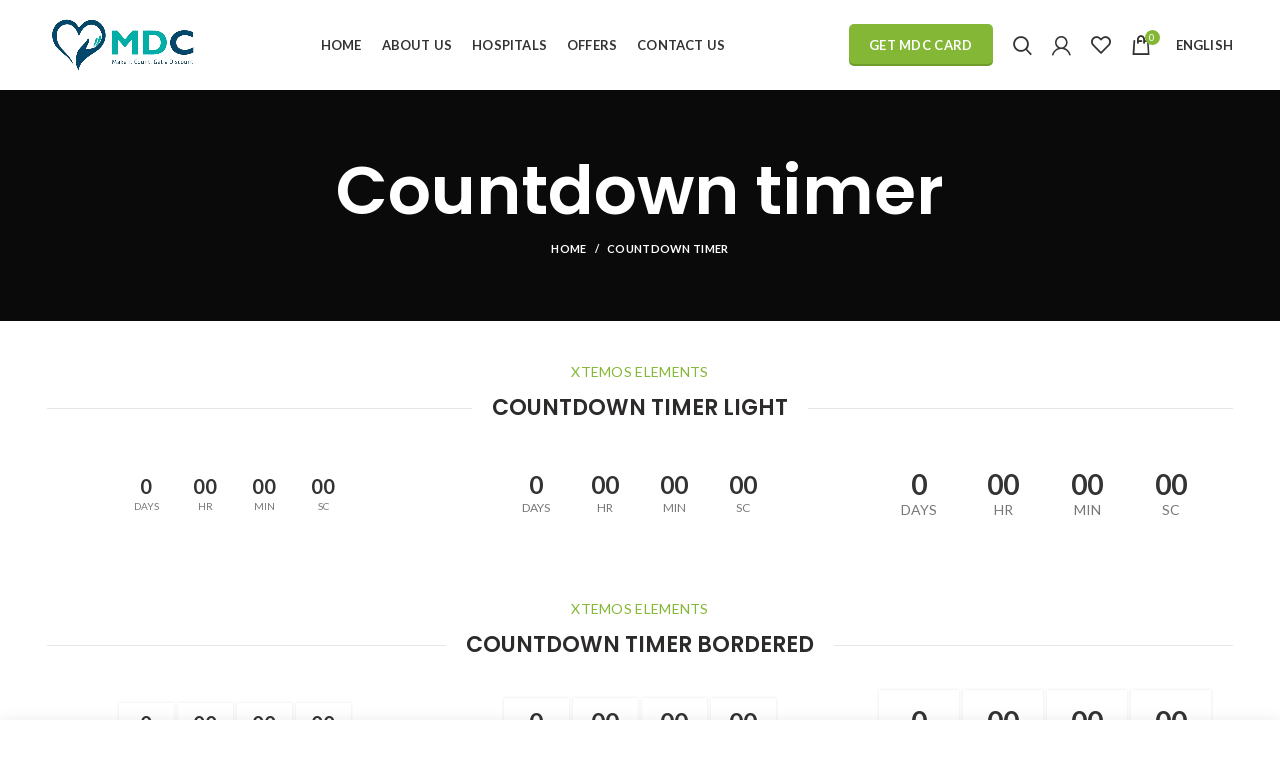

--- FILE ---
content_type: text/html; charset=UTF-8
request_url: https://www.mdc-card.com/countdown-timer/
body_size: 14495
content:
<!DOCTYPE html>
<html lang="en-US">
<head>
	<meta charset="UTF-8">
	<meta name="viewport" content="width=device-width, initial-scale=1.0, maximum-scale=1.0, user-scalable=no">
	<link rel="profile" href="http://gmpg.org/xfn/11">
	<link rel="pingback" href="https://www.mdc-card.com/xmlrpc.php">

	<title>Countdown timer &#8211; MDC Card</title>
<meta name='robots' content='max-image-preview:large' />
<link rel="alternate" hreflang="en" href="https://www.mdc-card.com/countdown-timer/" />
<link rel='dns-prefetch' href='//fonts.googleapis.com' />
<link rel='dns-prefetch' href='//s.w.org' />
<link rel="alternate" type="application/rss+xml" title="MDC Card &raquo; Feed" href="https://www.mdc-card.com/feed/" />
<link rel="alternate" type="application/rss+xml" title="MDC Card &raquo; Comments Feed" href="https://www.mdc-card.com/comments/feed/" />
<link rel='stylesheet' id='sbi_styles-css'  href='https://www.mdc-card.com/wp-content/plugins/instagram-feed/css/sbi-styles.min.css?ver=6.2.1' type='text/css' media='all' />
<link rel='stylesheet' id='wp-block-library-css'  href='https://www.mdc-card.com/wp-includes/css/dist/block-library/style.min.css?ver=5.8.12' type='text/css' media='all' />
<link rel='stylesheet' id='wc-blocks-vendors-style-css'  href='https://www.mdc-card.com/wp-content/plugins/woocommerce/packages/woocommerce-blocks/build/wc-blocks-vendors-style.css?ver=5.5.1' type='text/css' media='all' />
<link rel='stylesheet' id='wc-blocks-style-css'  href='https://www.mdc-card.com/wp-content/plugins/woocommerce/packages/woocommerce-blocks/build/wc-blocks-style.css?ver=5.5.1' type='text/css' media='all' />
<link rel='stylesheet' id='rs-plugin-settings-css'  href='https://www.mdc-card.com/wp-content/plugins/revslider/public/assets/css/rs6.css?ver=6.3.3' type='text/css' media='all' />
<style id='rs-plugin-settings-inline-css' type='text/css'>
#rs-demo-id {}
</style>
<link rel='stylesheet' id='wcml-dropdown-0-css'  href='//www.mdc-card.com/wp-content/plugins/woocommerce-multilingual/templates/currency-switchers/legacy-dropdown/style.css?ver=4.11.6' type='text/css' media='all' />
<style id='woocommerce-inline-inline-css' type='text/css'>
.woocommerce form .form-row .required { visibility: visible; }
</style>
<link rel='stylesheet' id='dndmfu-wc-css'  href='https://www.mdc-card.com/wp-content/plugins/drag-and-drop-multiple-file-upload-for-woocommerce/assets/css/dnd-upload-wc.css?ver=1.0.5' type='text/css' media='all' />
<link rel='stylesheet' id='wpml-menu-item-0-css'  href='//www.mdc-card.com/wp-content/plugins/sitepress-multilingual-cms/templates/language-switchers/menu-item/style.min.css?ver=1' type='text/css' media='all' />
<link rel='stylesheet' id='js_composer_front-css'  href='https://www.mdc-card.com/wp-content/plugins/js_composer/assets/css/js_composer.min.css?ver=6.5.0' type='text/css' media='all' />
<link rel='stylesheet' id='bootstrap-css'  href='https://www.mdc-card.com/wp-content/themes/woodmart/css/bootstrap.min.css?ver=5.1.0' type='text/css' media='all' />
<link rel='stylesheet' id='woodmart-style-css'  href='https://www.mdc-card.com/wp-content/themes/woodmart/style.min.css?ver=5.1.0' type='text/css' media='all' />
<link rel='stylesheet' id='child-style-css'  href='https://www.mdc-card.com/wp-content/themes/woodmart-child/style.css?ver=5.1.0' type='text/css' media='all' />
<link rel='stylesheet' id='xts-style-header_791300-css'  href='https://www.mdc-card.com/wp-content/uploads/2023/09/xts-header_791300-1694970622.css?ver=5.1.0' type='text/css' media='all' />
<link rel='stylesheet' id='xts-style-theme_settings_default-css'  href='https://www.mdc-card.com/wp-content/uploads/2023/09/xts-theme_settings_default-1694825537.css?ver=5.1.0' type='text/css' media='all' />
<link rel='stylesheet' id='xts-google-fonts-css'  href='//fonts.googleapis.com/css?family=Lato%3A100%2C100italic%2C300%2C300italic%2C400%2C400italic%2C700%2C700italic%2C900%2C900italic%7CPoppins%3A100%2C100italic%2C200%2C200italic%2C300%2C300italic%2C400%2C400italic%2C500%2C500italic%2C600%2C600italic%2C700%2C700italic%2C800%2C800italic%2C900%2C900italic&#038;ver=5.1.0' type='text/css' media='all' />
<script type="text/template" id="tmpl-variation-template">
	<div class="woocommerce-variation-description">{{{ data.variation.variation_description }}}</div>
	<div class="woocommerce-variation-price">{{{ data.variation.price_html }}}</div>
	<div class="woocommerce-variation-availability">{{{ data.variation.availability_html }}}</div>
</script>
<script type="text/template" id="tmpl-unavailable-variation-template">
	<p>Sorry, this product is unavailable. Please choose a different combination.</p>
</script>
<script type='text/javascript' src='https://www.mdc-card.com/wp-includes/js/jquery/jquery.min.js?ver=3.6.0' id='jquery-core-js'></script>
<script type='text/javascript' src='https://www.mdc-card.com/wp-includes/js/jquery/jquery-migrate.min.js?ver=3.3.2' id='jquery-migrate-js'></script>
<script type='text/javascript' src='https://www.mdc-card.com/wp-content/plugins/sitepress-multilingual-cms/res/js/jquery.cookie.js?ver=4.4.10' id='jquery.cookie-js'></script>
<script type='text/javascript' id='wpml-cookie-js-extra'>
/* <![CDATA[ */
var wpml_cookies = {"wp-wpml_current_language":{"value":"en","expires":1,"path":"\/"}};
var wpml_cookies = {"wp-wpml_current_language":{"value":"en","expires":1,"path":"\/"}};
/* ]]> */
</script>
<script type='text/javascript' src='https://www.mdc-card.com/wp-content/plugins/sitepress-multilingual-cms/res/js/cookies/language-cookie.js?ver=4.4.10' id='wpml-cookie-js'></script>
<script type='text/javascript' src='https://www.mdc-card.com/wp-content/plugins/revslider/public/assets/js/rbtools.min.js?ver=6.3.3' id='tp-tools-js'></script>
<script type='text/javascript' src='https://www.mdc-card.com/wp-content/plugins/revslider/public/assets/js/rs6.min.js?ver=6.3.3' id='revmin-js'></script>
<script type='text/javascript' src='https://www.mdc-card.com/wp-content/plugins/woocommerce/assets/js/jquery-blockui/jquery.blockUI.min.js?ver=2.7.0-wc.5.6.0' id='jquery-blockui-js'></script>
<script type='text/javascript' id='wc-add-to-cart-js-extra'>
/* <![CDATA[ */
var wc_add_to_cart_params = {"ajax_url":"\/wp-admin\/admin-ajax.php","wc_ajax_url":"\/?wc-ajax=%%endpoint%%","i18n_view_cart":"View cart","cart_url":"https:\/\/www.mdc-card.com\/cart\/","is_cart":"","cart_redirect_after_add":"no"};
/* ]]> */
</script>
<script type='text/javascript' src='https://www.mdc-card.com/wp-content/plugins/woocommerce/assets/js/frontend/add-to-cart.min.js?ver=5.6.0' id='wc-add-to-cart-js'></script>
<script type='text/javascript' src='https://www.mdc-card.com/wp-content/plugins/js_composer/assets/js/vendors/woocommerce-add-to-cart.js?ver=6.5.0' id='vc_woocommerce-add-to-cart-js-js'></script>
<link rel="https://api.w.org/" href="https://www.mdc-card.com/wp-json/" /><link rel="alternate" type="application/json" href="https://www.mdc-card.com/wp-json/wp/v2/pages/754" /><link rel="EditURI" type="application/rsd+xml" title="RSD" href="https://www.mdc-card.com/xmlrpc.php?rsd" />
<link rel="wlwmanifest" type="application/wlwmanifest+xml" href="https://www.mdc-card.com/wp-includes/wlwmanifest.xml" /> 
<meta name="generator" content="WordPress 5.8.12" />
<meta name="generator" content="WooCommerce 5.6.0" />
<link rel="canonical" href="https://www.mdc-card.com/countdown-timer/" />
<link rel='shortlink' href='https://www.mdc-card.com/?p=754' />
<link rel="alternate" type="application/json+oembed" href="https://www.mdc-card.com/wp-json/oembed/1.0/embed?url=https%3A%2F%2Fwww.mdc-card.com%2Fcountdown-timer%2F" />
<link rel="alternate" type="text/xml+oembed" href="https://www.mdc-card.com/wp-json/oembed/1.0/embed?url=https%3A%2F%2Fwww.mdc-card.com%2Fcountdown-timer%2F&#038;format=xml" />
<meta name="generator" content="WPML ver:4.4.10 stt:5,1;" />
<meta name="theme-color" content="">	<noscript><style>.woocommerce-product-gallery{ opacity: 1 !important; }</style></noscript>
	<meta name="generator" content="Powered by WPBakery Page Builder - drag and drop page builder for WordPress."/>
<meta name="generator" content="Powered by Slider Revolution 6.3.3 - responsive, Mobile-Friendly Slider Plugin for WordPress with comfortable drag and drop interface." />
<link rel="icon" href="https://www.mdc-card.com/wp-content/uploads/2020/12/cropped-MDC-LOGO-1-32x32.png" sizes="32x32" />
<link rel="icon" href="https://www.mdc-card.com/wp-content/uploads/2020/12/cropped-MDC-LOGO-1-192x192.png" sizes="192x192" />
<link rel="apple-touch-icon" href="https://www.mdc-card.com/wp-content/uploads/2020/12/cropped-MDC-LOGO-1-180x180.png" />
<meta name="msapplication-TileImage" content="https://www.mdc-card.com/wp-content/uploads/2020/12/cropped-MDC-LOGO-1-270x270.png" />
<script type="text/javascript">function setREVStartSize(e){
			//window.requestAnimationFrame(function() {				 
				window.RSIW = window.RSIW===undefined ? window.innerWidth : window.RSIW;	
				window.RSIH = window.RSIH===undefined ? window.innerHeight : window.RSIH;	
				try {								
					var pw = document.getElementById(e.c).parentNode.offsetWidth,
						newh;
					pw = pw===0 || isNaN(pw) ? window.RSIW : pw;
					e.tabw = e.tabw===undefined ? 0 : parseInt(e.tabw);
					e.thumbw = e.thumbw===undefined ? 0 : parseInt(e.thumbw);
					e.tabh = e.tabh===undefined ? 0 : parseInt(e.tabh);
					e.thumbh = e.thumbh===undefined ? 0 : parseInt(e.thumbh);
					e.tabhide = e.tabhide===undefined ? 0 : parseInt(e.tabhide);
					e.thumbhide = e.thumbhide===undefined ? 0 : parseInt(e.thumbhide);
					e.mh = e.mh===undefined || e.mh=="" || e.mh==="auto" ? 0 : parseInt(e.mh,0);		
					if(e.layout==="fullscreen" || e.l==="fullscreen") 						
						newh = Math.max(e.mh,window.RSIH);					
					else{					
						e.gw = Array.isArray(e.gw) ? e.gw : [e.gw];
						for (var i in e.rl) if (e.gw[i]===undefined || e.gw[i]===0) e.gw[i] = e.gw[i-1];					
						e.gh = e.el===undefined || e.el==="" || (Array.isArray(e.el) && e.el.length==0)? e.gh : e.el;
						e.gh = Array.isArray(e.gh) ? e.gh : [e.gh];
						for (var i in e.rl) if (e.gh[i]===undefined || e.gh[i]===0) e.gh[i] = e.gh[i-1];
											
						var nl = new Array(e.rl.length),
							ix = 0,						
							sl;					
						e.tabw = e.tabhide>=pw ? 0 : e.tabw;
						e.thumbw = e.thumbhide>=pw ? 0 : e.thumbw;
						e.tabh = e.tabhide>=pw ? 0 : e.tabh;
						e.thumbh = e.thumbhide>=pw ? 0 : e.thumbh;					
						for (var i in e.rl) nl[i] = e.rl[i]<window.RSIW ? 0 : e.rl[i];
						sl = nl[0];									
						for (var i in nl) if (sl>nl[i] && nl[i]>0) { sl = nl[i]; ix=i;}															
						var m = pw>(e.gw[ix]+e.tabw+e.thumbw) ? 1 : (pw-(e.tabw+e.thumbw)) / (e.gw[ix]);					
						newh =  (e.gh[ix] * m) + (e.tabh + e.thumbh);
					}				
					if(window.rs_init_css===undefined) window.rs_init_css = document.head.appendChild(document.createElement("style"));					
					document.getElementById(e.c).height = newh+"px";
					window.rs_init_css.innerHTML += "#"+e.c+"_wrapper { height: "+newh+"px }";				
				} catch(e){
					console.log("Failure at Presize of Slider:" + e)
				}					   
			//});
		  };</script>
<style>		
		
		</style><style type="text/css" data-type="vc_shortcodes-custom-css">.vc_custom_1484151710367{margin-bottom: 60px !important;}.vc_custom_1484151710367{margin-bottom: 60px !important;}.vc_custom_1484151710367{margin-bottom: 60px !important;}.vc_custom_1484151733045{margin-bottom: 60px !important;}.vc_custom_1499168154787{padding-top: 100px !important;padding-bottom: 100px !important;background-image: url(http://dummy.xtemos.com/woodmart/demos/wp-content/uploads/sites/2/2017/06/wood-main-bg.jpg?id=44) !important;background-position: center !important;background-repeat: no-repeat !important;background-size: cover !important;}.vc_custom_1499168140568{margin-bottom: -40px !important;padding-top: 100px !important;padding-bottom: 100px !important;background-image: url(http://dummy.xtemos.com/woodmart/demos/wp-content/uploads/sites/2/2017/06/wood-main-dark-bg.jpg?id=246) !important;background-position: center !important;background-repeat: no-repeat !important;background-size: cover !important;}.vc_custom_1474465765036{margin-bottom: 30px !important;}.vc_custom_1488888637468{margin-bottom: 30px !important;}.vc_custom_1488888653856{margin-bottom: 30px !important;}.vc_custom_1474465812939{margin-bottom: 30px !important;}.vc_custom_1474466882978{margin-bottom: 30px !important;}.vc_custom_1492088858793{padding-top: 0px !important;}.vc_custom_1483882655405{margin-bottom: 15px !important;}.vc_custom_1492088863765{padding-top: 0px !important;}.vc_custom_1492088981903{margin-bottom: 15px !important;}</style><noscript><style> .wpb_animate_when_almost_visible { opacity: 1; }</style></noscript></head>

<body class="page-template-default page page-id-754 theme-woodmart woocommerce-no-js wrapper-full-width form-style-square form-border-width-2 categories-accordion-on woodmart-ajax-shop-on offcanvas-sidebar-mobile offcanvas-sidebar-tablet notifications-sticky btns-default-flat btns-default-dark btns-default-hover-dark btns-shop-3d btns-shop-light btns-shop-hover-light btns-accent-flat btns-accent-light btns-accent-hover-light wpb-js-composer js-comp-ver-6.5.0 vc_responsive">
		
	<div class="website-wrapper">

		
			<!-- HEADER -->
			<header class="whb-header whb-scroll-stick whb-sticky-real">

				<div class="whb-main-header">
	
<div class="whb-row whb-top-bar whb-not-sticky-row whb-with-bg whb-without-border whb-color-dark whb-flex-flex-middle whb-hidden-desktop">
	<div class="container">
		<div class="whb-flex-row whb-top-bar-inner">
			<div class="whb-column whb-col-left whb-visible-lg whb-empty-column">
	</div>
<div class="whb-column whb-col-center whb-visible-lg whb-empty-column">
	</div>
<div class="whb-column whb-col-right whb-visible-lg whb-empty-column">
	</div>
<div class="whb-column whb-col-mobile whb-hidden-lg">
	<div id="wd-696fb58278aa9" class="woodmart-button-wrapper text-left"><a href="https://www.mdc-card.com/request-mdc-card/" title="" class="btn btn-color-primary btn-style-bordered btn-shape-semi-round btn-size-extra-small">Get MDC Card</a></div><div class="whb-navigation whb-secondary-menu site-navigation woodmart-navigation menu-right navigation-style-default" role="navigation">
	<div class="menu-language-container"><ul id="menu-language" class="menu"><li id="menu-item-wpml-ls-82-en" class="menu-item wpml-ls-slot-82 wpml-ls-item wpml-ls-item-en wpml-ls-current-language wpml-ls-menu-item wpml-ls-first-item wpml-ls-last-item menu-item-type-wpml_ls_menu_item menu-item-object-wpml_ls_menu_item menu-item-wpml-ls-82-en item-level-0 menu-item-design-default menu-simple-dropdown item-event-hover"><a title="English" href="https://www.mdc-card.com/countdown-timer/" class="woodmart-nav-link"><span class="nav-link-text"><span class="wpml-ls-native" lang="en">English</span></span></a></li>
</ul></div></div><!--END MAIN-NAV-->
</div>
		</div>
	</div>
</div>

<div class="whb-row whb-general-header whb-sticky-row whb-with-bg whb-without-border whb-color-dark whb-flex-flex-middle">
	<div class="container">
		<div class="whb-flex-row whb-general-header-inner">
			<div class="whb-column whb-col-left whb-visible-lg">
	<div class="site-logo">
	<div class="woodmart-logo-wrap">
		<a href="https://www.mdc-card.com/" class="woodmart-logo woodmart-main-logo" rel="home">
			<img src="https://www.mdc-card.com/wp-content/uploads/2020/12/mdc-logo.png" alt="MDC Card" style="max-width: 150px;" />		</a>
			</div>
</div>
</div>
<div class="whb-column whb-col-center whb-visible-lg">
	<div class="whb-navigation whb-primary-menu main-nav site-navigation woodmart-navigation menu-center navigation-style-default" role="navigation">
	<div class="menu-mdcmenu-container"><ul id="menu-mdcmenu" class="menu"><li id="menu-item-2931" class="menu-item menu-item-type-post_type menu-item-object-page menu-item-home menu-item-2931 item-level-0 menu-item-design-default menu-simple-dropdown item-event-hover"><a href="https://www.mdc-card.com/" class="woodmart-nav-link"><span class="nav-link-text">Home</span></a></li>
<li id="menu-item-2932" class="menu-item menu-item-type-post_type menu-item-object-page menu-item-2932 item-level-0 menu-item-design-default menu-simple-dropdown item-event-hover"><a href="https://www.mdc-card.com/about-us/" class="woodmart-nav-link"><span class="nav-link-text">About Us</span></a></li>
<li id="menu-item-3690" class="menu-item menu-item-type-custom menu-item-object-custom menu-item-3690 item-level-0 menu-item-design-default menu-simple-dropdown item-event-hover"><a href="https://mdc-card.com/product-category/hospitals/" class="woodmart-nav-link"><span class="nav-link-text">Hospitals</span></a></li>
<li id="menu-item-3691" class="menu-item menu-item-type-custom menu-item-object-custom menu-item-3691 item-level-0 menu-item-design-default menu-simple-dropdown item-event-hover"><a href="https://mdc-card.com/product-category/offers/" class="woodmart-nav-link"><span class="nav-link-text">Offers</span></a></li>
<li id="menu-item-2933" class="menu-item menu-item-type-post_type menu-item-object-page menu-item-2933 item-level-0 menu-item-design-default menu-simple-dropdown item-event-hover"><a href="https://www.mdc-card.com/contact-us/" class="woodmart-nav-link"><span class="nav-link-text">Contact Us</span></a></li>
</ul></div></div><!--END MAIN-NAV-->
</div>
<div class="whb-column whb-col-right whb-visible-lg">
	<div id="wd-696fb5828ade3" class="woodmart-button-wrapper text-center"><a href="https://www.mdc-card.com/product/mdc-card/" title="" class="btn btn-color-primary btn-style-3d btn-shape-semi-round btn-size-default">Get MDC Card</a></div><div class="whb-search search-button wd-tools-element" title="Search">
	<a href="#">
		<span class="search-button-icon wd-tools-icon">
					</span>
	</a>
	</div>
<div class="woodmart-header-links woodmart-navigation menu-simple-dropdown wd-tools-element item-event-hover  my-account-with-icon login-side-opener"  title="My account">
			<a href="https://www.mdc-card.com/my-account/">
			<span class="wd-tools-icon">
							</span>
			<span class="wd-tools-text">
				Login / Register			</span>
		</a>
		
			</div>

<div class="woodmart-wishlist-info-widget wd-tools-element wd-style-icon without-product-count" title="My Wishlist">
	<a href="https://www.mdc-card.com/wishlist/">
		<span class="wishlist-icon wd-tools-icon">
			
					</span>
		<span class="wishlist-label wd-tools-text">
			Wishlist		</span>
	</a>
</div>

<div class="woodmart-shopping-cart wd-tools-element woodmart-cart-design-5 woodmart-cart-alt cart-widget-opener" title="Shopping cart">
	<a href="https://www.mdc-card.com/cart/">
		<span class="woodmart-cart-icon wd-tools-icon">
						
										<span class="woodmart-cart-number">0 <span>items</span></span>
							</span>
		<span class="woodmart-cart-totals wd-tools-text">
			
			<span class="subtotal-divider">/</span>
						<span class="woodmart-cart-subtotal"><span class="woocommerce-Price-amount amount"><bdi><span class="woocommerce-Price-currencySymbol">BHD</span>0.00</bdi></span></span>
				</span>
	</a>
	</div>
<div class="whb-navigation whb-secondary-menu site-navigation woodmart-navigation menu-left navigation-style-default" role="navigation">
	<div class="menu-language-container"><ul id="menu-language-1" class="menu"><li class="menu-item wpml-ls-slot-82 wpml-ls-item wpml-ls-item-en wpml-ls-current-language wpml-ls-menu-item wpml-ls-first-item wpml-ls-last-item menu-item-type-wpml_ls_menu_item menu-item-object-wpml_ls_menu_item menu-item-wpml-ls-82-en item-level-0 menu-item-design-default menu-simple-dropdown item-event-hover"><a title="English" href="https://www.mdc-card.com/countdown-timer/" class="woodmart-nav-link"><span class="nav-link-text"><span class="wpml-ls-native" lang="en">English</span></span></a></li>
</ul></div></div><!--END MAIN-NAV-->
</div>
<div class="whb-column whb-mobile-left whb-hidden-lg">
	<div class="woodmart-burger-icon wd-tools-element mobile-nav-icon whb-mobile-nav-icon wd-style-text">
	<a href="#">
					<span class="woodmart-burger wd-tools-icon"></span>
				<span class="woodmart-burger-label wd-tools-text">Menu</span>
	</a>
</div><!--END MOBILE-NAV-ICON--></div>
<div class="whb-column whb-mobile-center whb-hidden-lg">
	<div class="site-logo">
	<div class="woodmart-logo-wrap">
		<a href="https://www.mdc-card.com/" class="woodmart-logo woodmart-main-logo" rel="home">
			<img src="https://www.mdc-card.com/wp-content/uploads/2020/12/mdc-logo.png" alt="MDC Card" style="max-width: 138px;" />		</a>
			</div>
</div>
</div>
<div class="whb-column whb-mobile-right whb-hidden-lg">
	
<div class="woodmart-shopping-cart wd-tools-element woodmart-cart-design-5 cart-widget-opener" title="Shopping cart">
	<a href="https://www.mdc-card.com/cart/">
		<span class="woodmart-cart-icon wd-tools-icon">
						
										<span class="woodmart-cart-number">0 <span>items</span></span>
							</span>
		<span class="woodmart-cart-totals wd-tools-text">
			
			<span class="subtotal-divider">/</span>
						<span class="woodmart-cart-subtotal"><span class="woocommerce-Price-amount amount"><bdi><span class="woocommerce-Price-currencySymbol">BHD</span>0.00</bdi></span></span>
				</span>
	</a>
	</div>
</div>
		</div>
	</div>
</div>
</div>

			</header><!--END MAIN HEADER-->
			
								<div class="main-page-wrapper">
		
						<div class="page-title page-title-default title-size-default title-design-centered color-scheme-light" style="">
					<div class="container">
						<header class="entry-header">
																								<h1 class="entry-title">Countdown timer</h1>								<div class="breadcrumbs" xmlns:v="http://rdf.data-vocabulary.org/#"><a href="https://www.mdc-card.com/" rel="v:url" property="v:title">Home</a> &raquo; <span class="current">Countdown timer</span></div><!-- .breadcrumbs -->													</header><!-- .entry-header -->
					</div>
				</div>
			<script>var woodmart_wpml_js_data = {"languages":{"en":{"code":"en","id":"1","native_name":"English","major":"1","active":"1","default_locale":"en_US","encode_url":"0","tag":"en","missing":0,"translated_name":"English","url":"https:\/\/www.mdc-card.com\/countdown-timer\/","country_flag_url":"https:\/\/www.mdc-card.com\/wp-content\/plugins\/sitepress-multilingual-cms\/res\/flags\/en.png","language_code":"en"}}}</script>
		<!-- MAIN CONTENT AREA -->
				<div class="container">
			<div class="row content-layout-wrapper align-items-start">
		
		


<div class="site-content col-lg-12 col-12 col-md-12" role="main">

								<article id="post-754" class="post-754 page type-page status-publish hentry">

					<div class="entry-content">
						<div class="vc_row wpb_row vc_row-fluid"><div class="wpb_column vc_column_container vc_col-sm-12"><div class="vc_column-inner"><div class="wpb_wrapper">		
		<div id="wd-696fb582acc03" class="title-wrapper  woodmart-title-color-primary woodmart-title-style-bordered woodmart-title-width-100 text-center woodmart-title-size-default vc_custom_1474465765036">
							<div class="title-subtitle  font-default subtitle-style-default woodmart-font-weight-">XTEMOS ELEMENTS</div>
						
			<div class="liner-continer">
				<span class="left-line"></span>
				<h4 class="woodmart-title-container title  woodmart-font-weight-" ><strong>COUNTDOWN TIMER LIGHT</strong></h4>								<span class="right-line"></span>
			</div>
			
						
					</div>
		
		</div></div></div></div><div class="vc_row wpb_row vc_row-fluid vc_custom_1484151710367 vc_row-o-content-middle vc_row-flex"><div class="wpb_column vc_column_container vc_col-sm-4"><div class="vc_column-inner"><div class="wpb_wrapper">			<div class="woodmart-countdown-timer  color-scheme-dark text-center timer-size-small timer-style-transparent">
				<div class="woodmart-timer" data-end-date="2020-12-12" data-timezone="GMT"></div>
			</div>
		</div></div></div><div class="wpb_column vc_column_container vc_col-sm-4"><div class="vc_column-inner"><div class="wpb_wrapper">			<div class="woodmart-countdown-timer  color-scheme-dark text-center timer-size-medium timer-style-transparent">
				<div class="woodmart-timer" data-end-date="2020-12-12" data-timezone="GMT"></div>
			</div>
		</div></div></div><div class="wpb_column vc_column_container vc_col-sm-4"><div class="vc_column-inner"><div class="wpb_wrapper">			<div class="woodmart-countdown-timer  color-scheme-dark text-center timer-size-large timer-style-transparent">
				<div class="woodmart-timer" data-end-date="2020-12-12" data-timezone="GMT"></div>
			</div>
		</div></div></div></div><div class="vc_row wpb_row vc_row-fluid"><div class="wpb_column vc_column_container vc_col-sm-12"><div class="vc_column-inner"><div class="wpb_wrapper">		
		<div id="wd-696fb582adcc9" class="title-wrapper  woodmart-title-color-primary woodmart-title-style-bordered woodmart-title-width-100 text-center woodmart-title-size-default vc_custom_1488888637468">
							<div class="title-subtitle  font-default subtitle-style-default woodmart-font-weight-">XTEMOS ELEMENTS</div>
						
			<div class="liner-continer">
				<span class="left-line"></span>
				<h4 class="woodmart-title-container title  woodmart-font-weight-" ><strong>COUNTDOWN TIMER BORDERED</strong></h4>								<span class="right-line"></span>
			</div>
			
						
					</div>
		
		</div></div></div></div><div class="vc_row wpb_row vc_row-fluid vc_custom_1484151710367 vc_row-o-content-middle vc_row-flex"><div class="wpb_column vc_column_container vc_col-sm-4"><div class="vc_column-inner"><div class="wpb_wrapper">			<div class="woodmart-countdown-timer  color-scheme-dark text-center timer-size-small timer-style-standard">
				<div class="woodmart-timer" data-end-date="2020-12-12" data-timezone="GMT"></div>
			</div>
		</div></div></div><div class="wpb_column vc_column_container vc_col-sm-4"><div class="vc_column-inner"><div class="wpb_wrapper">			<div class="woodmart-countdown-timer  color-scheme-dark text-center timer-size-medium timer-style-standard">
				<div class="woodmart-timer" data-end-date="2020-12-12" data-timezone="GMT"></div>
			</div>
		</div></div></div><div class="wpb_column vc_column_container vc_col-sm-4"><div class="vc_column-inner"><div class="wpb_wrapper">			<div class="woodmart-countdown-timer  color-scheme-dark text-center timer-size-large timer-style-standard">
				<div class="woodmart-timer" data-end-date="2020-12-12" data-timezone="GMT"></div>
			</div>
		</div></div></div></div><div class="vc_row wpb_row vc_row-fluid"><div class="wpb_column vc_column_container vc_col-sm-12"><div class="vc_column-inner"><div class="wpb_wrapper">		
		<div id="wd-696fb582ae908" class="title-wrapper  woodmart-title-color-primary woodmart-title-style-bordered woodmart-title-width-100 text-center woodmart-title-size-default vc_custom_1488888653856">
							<div class="title-subtitle  font-default subtitle-style-default woodmart-font-weight-">XTEMOS ELEMENTS</div>
						
			<div class="liner-continer">
				<span class="left-line"></span>
				<h4 class="woodmart-title-container title  woodmart-font-weight-" ><strong>COUNTDOWN TIMER COLORED</strong></h4>								<span class="right-line"></span>
			</div>
			
						
					</div>
		
		</div></div></div></div><div class="vc_row wpb_row vc_row-fluid vc_custom_1484151710367 vc_row-o-content-middle vc_row-flex"><div class="wpb_column vc_column_container vc_col-sm-4"><div class="vc_column-inner"><div class="wpb_wrapper">			<div class="woodmart-countdown-timer  color-scheme-light text-center timer-size-small timer-style-active">
				<div class="woodmart-timer" data-end-date="2020-12-12" data-timezone="GMT"></div>
			</div>
		</div></div></div><div class="wpb_column vc_column_container vc_col-sm-4"><div class="vc_column-inner"><div class="wpb_wrapper">			<div class="woodmart-countdown-timer  color-scheme-light text-center timer-size-medium timer-style-active">
				<div class="woodmart-timer" data-end-date="2020-12-12" data-timezone="GMT"></div>
			</div>
		</div></div></div><div class="wpb_column vc_column_container vc_col-sm-4"><div class="vc_column-inner"><div class="wpb_wrapper">			<div class="woodmart-countdown-timer  color-scheme-light text-center timer-size-large timer-style-active">
				<div class="woodmart-timer" data-end-date="2020-12-12" data-timezone="GMT"></div>
			</div>
		</div></div></div></div><div class="vc_row wpb_row vc_row-fluid"><div class="wpb_column vc_column_container vc_col-sm-12"><div class="vc_column-inner"><div class="wpb_wrapper">		
		<div id="wd-696fb582af48e" class="title-wrapper  woodmart-title-color-primary woodmart-title-style-bordered woodmart-title-width-100 text-center woodmart-title-size-default vc_custom_1474465812939">
							<div class="title-subtitle  font-default subtitle-style-default woodmart-font-weight-">XTEMOS ELEMENTS</div>
						
			<div class="liner-continer">
				<span class="left-line"></span>
				<h4 class="woodmart-title-container title  woodmart-font-weight-" ><strong>COUNTDOWN TIMER DARK</strong></h4>								<span class="right-line"></span>
			</div>
			
						
					</div>
		
		</div></div></div></div><div class="vc_row wpb_row vc_row-fluid vc_custom_1484151733045 vc_row-o-content-middle vc_row-flex"><div class="wpb_column vc_column_container vc_col-sm-4"><div class="vc_column-inner"><div class="wpb_wrapper">			<div class="woodmart-countdown-timer  color-scheme-light text-center timer-size-small timer-style-standard">
				<div class="woodmart-timer" data-end-date="2020-12-12" data-timezone="GMT"></div>
			</div>
		</div></div></div><div class="wpb_column vc_column_container vc_col-sm-4"><div class="vc_column-inner"><div class="wpb_wrapper">			<div class="woodmart-countdown-timer  color-scheme-light text-center timer-size-medium timer-style-standard">
				<div class="woodmart-timer" data-end-date="2020-12-12" data-timezone="GMT"></div>
			</div>
		</div></div></div><div class="wpb_column vc_column_container vc_col-sm-4"><div class="vc_column-inner"><div class="wpb_wrapper">			<div class="woodmart-countdown-timer  color-scheme-light text-center timer-size-large timer-style-standard">
				<div class="woodmart-timer" data-end-date="2020-12-12" data-timezone="GMT"></div>
			</div>
		</div></div></div></div><div class="vc_row wpb_row vc_row-fluid"><div class="wpb_column vc_column_container vc_col-sm-12"><div class="vc_column-inner"><div class="wpb_wrapper">		
		<div id="wd-696fb582affec" class="title-wrapper  woodmart-title-color-primary woodmart-title-style-bordered woodmart-title-width-100 text-center woodmart-title-size-default vc_custom_1474466882978">
							<div class="title-subtitle  font-default subtitle-style-default woodmart-font-weight-">XTEMOS ELEMENTS</div>
						
			<div class="liner-continer">
				<span class="left-line"></span>
				<h4 class="woodmart-title-container title  woodmart-font-weight-" ><strong>COUNTDOWN TIMER TRANSPARENT BACKGROUND</strong></h4>								<span class="right-line"></span>
			</div>
			
						
					</div>
		
		</div></div></div></div><div data-vc-full-width="true" data-vc-full-width-init="false" class="vc_row wpb_row vc_row-fluid vc_custom_1499168154787 vc_row-has-fill"><div class="wpb_column vc_column_container vc_col-sm-12"><div class="vc_column-inner vc_custom_1492088858793"><div class="wpb_wrapper">		
		<div id="wd-696fb582b0574" class="title-wrapper  woodmart-title-color-default woodmart-title-style-default woodmart-title-width-100 text-center woodmart-title-size-large vc_custom_1483882655405">
							<div class="title-subtitle  font-default subtitle-style-default woodmart-font-weight-">CHECK OUT OUR NEW THINGS</div>
						
			<div class="liner-continer">
				<span class="left-line"></span>
				<h4 class="woodmart-title-container title  woodmart-font-weight-" >OUR NEW CATALOGUE:<br />
CHECK OUT OUR NEW THINGS</h4>								<span class="right-line"></span>
			</div>
			
						
					</div>
		
					<div class="woodmart-countdown-timer  color-scheme-dark text-center timer-size-xlarge timer-style-transparent">
				<div class="woodmart-timer" data-end-date="2020-12-12" data-timezone="GMT"></div>
			</div>
		</div></div></div></div><div class="vc_row-full-width vc_clearfix"></div><div data-vc-full-width="true" data-vc-full-width-init="false" class="vc_row wpb_row vc_row-fluid vc_custom_1499168140568 vc_row-has-fill"><div class="wpb_column vc_column_container vc_col-sm-12"><div class="vc_column-inner vc_custom_1492088863765"><div class="wpb_wrapper">		
		<div id="wd-696fb582b0a62" class="title-wrapper  woodmart-title-color-white woodmart-title-style-default woodmart-title-width-100 text-center woodmart-title-size-large vc_custom_1492088981903">
							<div class="title-subtitle  font-default subtitle-style-default woodmart-font-weight-">CHECK OUT OUR NEW THINGS</div>
						
			<div class="liner-continer">
				<span class="left-line"></span>
				<h4 class="woodmart-title-container title  woodmart-font-weight-" >OUR NEW CATALOGUE:<br />
CHECK OUT OUR NEW THINGS</h4>								<span class="right-line"></span>
			</div>
			
						
					</div>
		
					<div class="woodmart-countdown-timer  color-scheme-light text-center timer-size-xlarge timer-style-transparent">
				<div class="woodmart-timer" data-end-date="2020-12-12" data-timezone="GMT"></div>
			</div>
		</div></div></div></div><div class="vc_row-full-width vc_clearfix"></div>
											</div>

					
				</article><!-- #post -->

				
		
</div><!-- .site-content -->



			</div><!-- .main-page-wrapper --> 
			</div> <!-- end row -->
	</div> <!-- end container -->
				<div class="woodmart-prefooter">
			<div class="container">
				<div data-vc-full-width="true" data-vc-full-width-init="false" class="vc_row wpb_row vc_row-fluid vc_custom_1493881945773 vc_row-has-fill"><div class="wpb_column vc_column_container vc_col-sm-12"><div class="vc_column-inner vc_custom_1488538101973"><div class="wpb_wrapper"><div class="wd-notice wd-info">You must select your brand attribute in Theme Settings -&gt; Shop -&gt; Brands</div></div></div></div></div><div class="vc_row-full-width vc_clearfix"></div><style data-type="vc_shortcodes-custom-css">.vc_custom_1493881945773{margin-bottom: -40px !important;background-color: #f9f9f9 !important;}.vc_custom_1488538101973{padding-top: 0px !important;padding-bottom: 0px !important;}</style>			</div>
		</div>
		
	<!-- FOOTER -->
	<footer class="footer-container color-scheme-light">

			<div class="container main-footer">
		<aside class="footer-sidebar widget-area row" role="complementary">
									<div class="footer-column footer-column-1 col-12 col-sm-6 col-lg-3">
							<div id="block-4" class="woodmart-widget widget footer-widget  widget_block"><p><p><img src="https://www.mdc-card.com/wp-content/uploads/2021/01/mdc-logo.png" style="display: block;"><br></p>
<p> A service card that provides its holders with a direct discount of up to 80%.</p>
<p><i class="fa fa-location-arrow" style="width: 15px; text-align: center; margin-right: 4px;"></i> Al-Juffair, Bahrain<br><i class="fa fa-mobile" style="width: 15px; text-align: center; margin-right: 4px;"></i> Phone: (973) 6690 3009<br><i class="fa fa-envelope" style="width: 15px; text-align: center; margin-right: 4px;"></i> Email: mustafa@md-care.net</p><style data-type="vc_shortcodes-custom-css"></style></p>
</div>						</div>
																	<div class="footer-column footer-column-2 col-12 col-sm-6 col-lg-3">
													</div>
																	<div class="footer-column footer-column-3 col-12 col-sm-4 col-lg-2">
													</div>
																	<div class="footer-column footer-column-4 col-12 col-sm-4 col-lg-2">
							<div id="block-5" class="woodmart-widget widget footer-widget  widget_block"><p>
<div id="sb_instagram"  class="sbi sbi_mob_col_3 sbi_tab_col_3 sbi_col_3 sbi_width_resp" style="padding-bottom: 6px;" data-feedid="*1"  data-res="auto" data-cols="3" data-colsmobile="3" data-colstablet="3" data-num="9" data-nummobile="9" data-shortcode-atts="{&quot;feed&quot;:&quot;1&quot;}"  data-postid="754" data-locatornonce="c5aed53a3a" data-sbi-flags="favorLocal">
	<div class="sb_instagram_header  sbi_no_avatar"  style="padding: 3px;padding-bottom: 0; margin-bottom: 10px;"  >
	<a href="https://www.instagram.com/mdc.bh/" target="_blank" rel="nofollow noopener"  title="@mdc.bh" class="sbi_header_link">
		<div class="sbi_header_text sbi_no_bio">
			
			<h3>mdc.bh</h3>
					</div>

					<div class="sbi_header_img">
													<div class="sbi_header_hashtag_icon"  ><svg class="sbi_new_logo fa-instagram fa-w-14" aria-hidden="true" data-fa-processed="" aria-label="Instagram" data-prefix="fab" data-icon="instagram" role="img" viewBox="0 0 448 512">
	                <path fill="currentColor" d="M224.1 141c-63.6 0-114.9 51.3-114.9 114.9s51.3 114.9 114.9 114.9S339 319.5 339 255.9 287.7 141 224.1 141zm0 189.6c-41.1 0-74.7-33.5-74.7-74.7s33.5-74.7 74.7-74.7 74.7 33.5 74.7 74.7-33.6 74.7-74.7 74.7zm146.4-194.3c0 14.9-12 26.8-26.8 26.8-14.9 0-26.8-12-26.8-26.8s12-26.8 26.8-26.8 26.8 12 26.8 26.8zm76.1 27.2c-1.7-35.9-9.9-67.7-36.2-93.9-26.2-26.2-58-34.4-93.9-36.2-37-2.1-147.9-2.1-184.9 0-35.8 1.7-67.6 9.9-93.9 36.1s-34.4 58-36.2 93.9c-2.1 37-2.1 147.9 0 184.9 1.7 35.9 9.9 67.7 36.2 93.9s58 34.4 93.9 36.2c37 2.1 147.9 2.1 184.9 0 35.9-1.7 67.7-9.9 93.9-36.2 26.2-26.2 34.4-58 36.2-93.9 2.1-37 2.1-147.8 0-184.8zM398.8 388c-7.8 19.6-22.9 34.7-42.6 42.6-29.5 11.7-99.5 9-132.1 9s-102.7 2.6-132.1-9c-19.6-7.8-34.7-22.9-42.6-42.6-11.7-29.5-9-99.5-9-132.1s-2.6-102.7 9-132.1c7.8-19.6 22.9-34.7 42.6-42.6 29.5-11.7 99.5-9 132.1-9s102.7-2.6 132.1 9c19.6 7.8 34.7 22.9 42.6 42.6 11.7 29.5 9 99.5 9 132.1s2.7 102.7-9 132.1z"></path>
	            </svg></div>
							</div>
		
	</a>
</div>

    <div id="sbi_images"  style="padding: 3px;">
		<div class="sbi_item sbi_type_image sbi_new sbi_transition" id="sbi_18195258982279817" data-date="1694807357">
    <div class="sbi_photo_wrap">
        <a class="sbi_photo" href="https://www.instagram.com/p/CxOYu96LRJk/" target="_blank" rel="noopener nofollow" data-full-res="https://scontent-lax3-2.cdninstagram.com/v/t51.29350-15/378583451_1159142761709768_6614034911162959828_n.jpg?_nc_cat=103&#038;ccb=1-7&#038;_nc_sid=8ae9d6&#038;_nc_ohc=vGWxGdMiiLoAX_h40Bq&#038;_nc_ht=scontent-lax3-2.cdninstagram.com&#038;edm=ANo9K5cEAAAA&#038;oh=00_AfCL7xJkjgzcb4ctaMmivjnNRtxW-qC4bJfmNhXVjzkL9A&#038;oe=650ABD5D" data-img-src-set="{&quot;d&quot;:&quot;https:\/\/scontent-lax3-2.cdninstagram.com\/v\/t51.29350-15\/378583451_1159142761709768_6614034911162959828_n.jpg?_nc_cat=103&amp;ccb=1-7&amp;_nc_sid=8ae9d6&amp;_nc_ohc=vGWxGdMiiLoAX_h40Bq&amp;_nc_ht=scontent-lax3-2.cdninstagram.com&amp;edm=ANo9K5cEAAAA&amp;oh=00_AfCL7xJkjgzcb4ctaMmivjnNRtxW-qC4bJfmNhXVjzkL9A&amp;oe=650ABD5D&quot;,&quot;150&quot;:&quot;https:\/\/scontent-lax3-2.cdninstagram.com\/v\/t51.29350-15\/378583451_1159142761709768_6614034911162959828_n.jpg?_nc_cat=103&amp;ccb=1-7&amp;_nc_sid=8ae9d6&amp;_nc_ohc=vGWxGdMiiLoAX_h40Bq&amp;_nc_ht=scontent-lax3-2.cdninstagram.com&amp;edm=ANo9K5cEAAAA&amp;oh=00_AfCL7xJkjgzcb4ctaMmivjnNRtxW-qC4bJfmNhXVjzkL9A&amp;oe=650ABD5D&quot;,&quot;320&quot;:&quot;https:\/\/scontent-lax3-2.cdninstagram.com\/v\/t51.29350-15\/378583451_1159142761709768_6614034911162959828_n.jpg?_nc_cat=103&amp;ccb=1-7&amp;_nc_sid=8ae9d6&amp;_nc_ohc=vGWxGdMiiLoAX_h40Bq&amp;_nc_ht=scontent-lax3-2.cdninstagram.com&amp;edm=ANo9K5cEAAAA&amp;oh=00_AfCL7xJkjgzcb4ctaMmivjnNRtxW-qC4bJfmNhXVjzkL9A&amp;oe=650ABD5D&quot;,&quot;640&quot;:&quot;https:\/\/scontent-lax3-2.cdninstagram.com\/v\/t51.29350-15\/378583451_1159142761709768_6614034911162959828_n.jpg?_nc_cat=103&amp;ccb=1-7&amp;_nc_sid=8ae9d6&amp;_nc_ohc=vGWxGdMiiLoAX_h40Bq&amp;_nc_ht=scontent-lax3-2.cdninstagram.com&amp;edm=ANo9K5cEAAAA&amp;oh=00_AfCL7xJkjgzcb4ctaMmivjnNRtxW-qC4bJfmNhXVjzkL9A&amp;oe=650ABD5D&quot;}">
            <span class="sbi-screenreader">‏‎ خصومات خاصة طوال العام  </span>
            	                    <img src="https://www.mdc-card.com/wp-content/plugins/instagram-feed/img/placeholder.png" alt="‏‎ خصومات خاصة طوال العام  لعملاء MDC ولحاملي #بطاقة_MDC مقدمة من مركز بيلا روما الطبي .. حمل تطبيق MDC Card للتعرف علي الشبكة الطبية والخصومات والاسعار اطلبها الان .. ولا تتردد في طلب البطاقة  #bahrain🇧🇭 @bellaromamc @bellaromamc 
#health_promotion_bh #bahrain🇧🇭 #turkey #health #البحرين🇧🇭 #تركيا🇹🇷 #صحة #خصومات #عروض #بطاقة #خصومات_هائلة #mdc_card
#مدينةحمد #مدينة_عيسى #الرفاع  #عالي #الجفير #المحرق #البديع #جد_علي #عراد #البسيتين #توبلي #عسكر #قلالي #سند #السيف #اللوزي">
        </a>
    </div>
</div><div class="sbi_item sbi_type_image sbi_new sbi_transition" id="sbi_18050517814485393" data-date="1694807333">
    <div class="sbi_photo_wrap">
        <a class="sbi_photo" href="https://www.instagram.com/p/CxOYsHiLNrZ/" target="_blank" rel="noopener nofollow" data-full-res="https://scontent-lax3-2.cdninstagram.com/v/t51.29350-15/378029481_338786421916847_1726656174607846677_n.jpg?_nc_cat=108&#038;ccb=1-7&#038;_nc_sid=8ae9d6&#038;_nc_ohc=961QSRnsUNsAX_smcRn&#038;_nc_ht=scontent-lax3-2.cdninstagram.com&#038;edm=ANo9K5cEAAAA&#038;oh=00_AfDCi4Q2jAKJo3OhONRzuVZGwXBP4ELt_NnrIuSep6mNzw&#038;oe=650A600D" data-img-src-set="{&quot;d&quot;:&quot;https:\/\/scontent-lax3-2.cdninstagram.com\/v\/t51.29350-15\/378029481_338786421916847_1726656174607846677_n.jpg?_nc_cat=108&amp;ccb=1-7&amp;_nc_sid=8ae9d6&amp;_nc_ohc=961QSRnsUNsAX_smcRn&amp;_nc_ht=scontent-lax3-2.cdninstagram.com&amp;edm=ANo9K5cEAAAA&amp;oh=00_AfDCi4Q2jAKJo3OhONRzuVZGwXBP4ELt_NnrIuSep6mNzw&amp;oe=650A600D&quot;,&quot;150&quot;:&quot;https:\/\/scontent-lax3-2.cdninstagram.com\/v\/t51.29350-15\/378029481_338786421916847_1726656174607846677_n.jpg?_nc_cat=108&amp;ccb=1-7&amp;_nc_sid=8ae9d6&amp;_nc_ohc=961QSRnsUNsAX_smcRn&amp;_nc_ht=scontent-lax3-2.cdninstagram.com&amp;edm=ANo9K5cEAAAA&amp;oh=00_AfDCi4Q2jAKJo3OhONRzuVZGwXBP4ELt_NnrIuSep6mNzw&amp;oe=650A600D&quot;,&quot;320&quot;:&quot;https:\/\/scontent-lax3-2.cdninstagram.com\/v\/t51.29350-15\/378029481_338786421916847_1726656174607846677_n.jpg?_nc_cat=108&amp;ccb=1-7&amp;_nc_sid=8ae9d6&amp;_nc_ohc=961QSRnsUNsAX_smcRn&amp;_nc_ht=scontent-lax3-2.cdninstagram.com&amp;edm=ANo9K5cEAAAA&amp;oh=00_AfDCi4Q2jAKJo3OhONRzuVZGwXBP4ELt_NnrIuSep6mNzw&amp;oe=650A600D&quot;,&quot;640&quot;:&quot;https:\/\/scontent-lax3-2.cdninstagram.com\/v\/t51.29350-15\/378029481_338786421916847_1726656174607846677_n.jpg?_nc_cat=108&amp;ccb=1-7&amp;_nc_sid=8ae9d6&amp;_nc_ohc=961QSRnsUNsAX_smcRn&amp;_nc_ht=scontent-lax3-2.cdninstagram.com&amp;edm=ANo9K5cEAAAA&amp;oh=00_AfDCi4Q2jAKJo3OhONRzuVZGwXBP4ELt_NnrIuSep6mNzw&amp;oe=650A600D&quot;}">
            <span class="sbi-screenreader">‏‎ خصومات خاصة طوال العام  </span>
            	                    <img src="https://www.mdc-card.com/wp-content/plugins/instagram-feed/img/placeholder.png" alt="‏‎ خصومات خاصة طوال العام  لعملاء MDC ولحاملي #بطاقة_MDC مقدمة من مركز بيلا روما الطبي .. حمل تطبيق MDC Card للتعرف علي الشبكة الطبية والخصومات والاسعار اطلبها الان .. ولا تتردد في طلب البطاقة  #bahrain🇧🇭 @bellaromamc @bellaromamc 
#health_promotion_bh #bahrain🇧🇭 #turkey #health #البحرين🇧🇭 #تركيا🇹🇷 #صحة #خصومات #عروض #بطاقة #خصومات_هائلة #mdc_card
#مدينةحمد #مدينة_عيسى #الرفاع  #عالي #الجفير #المحرق #البديع #جد_علي #عراد #البسيتين #توبلي #عسكر #قلالي #سند #السيف #اللوزي">
        </a>
    </div>
</div><div class="sbi_item sbi_type_image sbi_new sbi_transition" id="sbi_17842944897069337" data-date="1694807296">
    <div class="sbi_photo_wrap">
        <a class="sbi_photo" href="https://www.instagram.com/p/CxOYniUrZRI/" target="_blank" rel="noopener nofollow" data-full-res="https://scontent-lax3-2.cdninstagram.com/v/t51.29350-15/378597167_1027126101812002_1076880337297538678_n.jpg?_nc_cat=103&#038;ccb=1-7&#038;_nc_sid=8ae9d6&#038;_nc_ohc=UTBxwyiUeaUAX-dkHWR&#038;_nc_ht=scontent-lax3-2.cdninstagram.com&#038;edm=ANo9K5cEAAAA&#038;oh=00_AfCf_yW15E7-PHNH5o4vpEDRvAlwyDBYcivqcfbF9-wynQ&#038;oe=6509E86F" data-img-src-set="{&quot;d&quot;:&quot;https:\/\/scontent-lax3-2.cdninstagram.com\/v\/t51.29350-15\/378597167_1027126101812002_1076880337297538678_n.jpg?_nc_cat=103&amp;ccb=1-7&amp;_nc_sid=8ae9d6&amp;_nc_ohc=UTBxwyiUeaUAX-dkHWR&amp;_nc_ht=scontent-lax3-2.cdninstagram.com&amp;edm=ANo9K5cEAAAA&amp;oh=00_AfCf_yW15E7-PHNH5o4vpEDRvAlwyDBYcivqcfbF9-wynQ&amp;oe=6509E86F&quot;,&quot;150&quot;:&quot;https:\/\/scontent-lax3-2.cdninstagram.com\/v\/t51.29350-15\/378597167_1027126101812002_1076880337297538678_n.jpg?_nc_cat=103&amp;ccb=1-7&amp;_nc_sid=8ae9d6&amp;_nc_ohc=UTBxwyiUeaUAX-dkHWR&amp;_nc_ht=scontent-lax3-2.cdninstagram.com&amp;edm=ANo9K5cEAAAA&amp;oh=00_AfCf_yW15E7-PHNH5o4vpEDRvAlwyDBYcivqcfbF9-wynQ&amp;oe=6509E86F&quot;,&quot;320&quot;:&quot;https:\/\/scontent-lax3-2.cdninstagram.com\/v\/t51.29350-15\/378597167_1027126101812002_1076880337297538678_n.jpg?_nc_cat=103&amp;ccb=1-7&amp;_nc_sid=8ae9d6&amp;_nc_ohc=UTBxwyiUeaUAX-dkHWR&amp;_nc_ht=scontent-lax3-2.cdninstagram.com&amp;edm=ANo9K5cEAAAA&amp;oh=00_AfCf_yW15E7-PHNH5o4vpEDRvAlwyDBYcivqcfbF9-wynQ&amp;oe=6509E86F&quot;,&quot;640&quot;:&quot;https:\/\/scontent-lax3-2.cdninstagram.com\/v\/t51.29350-15\/378597167_1027126101812002_1076880337297538678_n.jpg?_nc_cat=103&amp;ccb=1-7&amp;_nc_sid=8ae9d6&amp;_nc_ohc=UTBxwyiUeaUAX-dkHWR&amp;_nc_ht=scontent-lax3-2.cdninstagram.com&amp;edm=ANo9K5cEAAAA&amp;oh=00_AfCf_yW15E7-PHNH5o4vpEDRvAlwyDBYcivqcfbF9-wynQ&amp;oe=6509E86F&quot;}">
            <span class="sbi-screenreader">‏‎ خصومات خاصة طوال العام  </span>
            	                    <img src="https://www.mdc-card.com/wp-content/plugins/instagram-feed/img/placeholder.png" alt="‏‎ خصومات خاصة طوال العام  لعملاء MDC ولحاملي #بطاقة_MDC مقدمة من مركز بيلا روما الطبي .. حمل تطبيق MDC Card للتعرف علي الشبكة الطبية والخصومات والاسعار اطلبها الان .. ولا تتردد في طلب البطاقة  #bahrain🇧🇭 @bellaromamc @bellaromamc 
#health_promotion_bh #bahrain🇧🇭 #turkey #health #البحرين🇧🇭 #تركيا🇹🇷 #صحة #خصومات #عروض #بطاقة #خصومات_هائلة #mdc_card
#مدينةحمد #مدينة_عيسى #الرفاع  #عالي #الجفير #المحرق #البديع #جد_علي #عراد #البسيتين #توبلي #عسكر #قلالي #سند #السيف #اللوزي">
        </a>
    </div>
</div><div class="sbi_item sbi_type_image sbi_new sbi_transition" id="sbi_18224790310222348" data-date="1694807206">
    <div class="sbi_photo_wrap">
        <a class="sbi_photo" href="https://www.instagram.com/p/CxOYck5r3aJ/" target="_blank" rel="noopener nofollow" data-full-res="https://scontent-lax3-2.cdninstagram.com/v/t51.29350-15/377983120_333276675933656_7750350547889746520_n.jpg?_nc_cat=101&#038;ccb=1-7&#038;_nc_sid=8ae9d6&#038;_nc_ohc=WXI81kSLOhAAX_kO4a7&#038;_nc_oc=AQlb8VMpszC7sWrLLX3XIVTmOo69-ZUNPOTPiRQCYEq2Az22rtOvbFMszm2UdA0nBnQ&#038;_nc_ht=scontent-lax3-2.cdninstagram.com&#038;edm=ANo9K5cEAAAA&#038;oh=00_AfDCiCQJm20bA7Guk0O5LFPFvYwjaYxoRckS5hffFj05Cw&#038;oe=650AFDDD" data-img-src-set="{&quot;d&quot;:&quot;https:\/\/scontent-lax3-2.cdninstagram.com\/v\/t51.29350-15\/377983120_333276675933656_7750350547889746520_n.jpg?_nc_cat=101&amp;ccb=1-7&amp;_nc_sid=8ae9d6&amp;_nc_ohc=WXI81kSLOhAAX_kO4a7&amp;_nc_oc=AQlb8VMpszC7sWrLLX3XIVTmOo69-ZUNPOTPiRQCYEq2Az22rtOvbFMszm2UdA0nBnQ&amp;_nc_ht=scontent-lax3-2.cdninstagram.com&amp;edm=ANo9K5cEAAAA&amp;oh=00_AfDCiCQJm20bA7Guk0O5LFPFvYwjaYxoRckS5hffFj05Cw&amp;oe=650AFDDD&quot;,&quot;150&quot;:&quot;https:\/\/scontent-lax3-2.cdninstagram.com\/v\/t51.29350-15\/377983120_333276675933656_7750350547889746520_n.jpg?_nc_cat=101&amp;ccb=1-7&amp;_nc_sid=8ae9d6&amp;_nc_ohc=WXI81kSLOhAAX_kO4a7&amp;_nc_oc=AQlb8VMpszC7sWrLLX3XIVTmOo69-ZUNPOTPiRQCYEq2Az22rtOvbFMszm2UdA0nBnQ&amp;_nc_ht=scontent-lax3-2.cdninstagram.com&amp;edm=ANo9K5cEAAAA&amp;oh=00_AfDCiCQJm20bA7Guk0O5LFPFvYwjaYxoRckS5hffFj05Cw&amp;oe=650AFDDD&quot;,&quot;320&quot;:&quot;https:\/\/scontent-lax3-2.cdninstagram.com\/v\/t51.29350-15\/377983120_333276675933656_7750350547889746520_n.jpg?_nc_cat=101&amp;ccb=1-7&amp;_nc_sid=8ae9d6&amp;_nc_ohc=WXI81kSLOhAAX_kO4a7&amp;_nc_oc=AQlb8VMpszC7sWrLLX3XIVTmOo69-ZUNPOTPiRQCYEq2Az22rtOvbFMszm2UdA0nBnQ&amp;_nc_ht=scontent-lax3-2.cdninstagram.com&amp;edm=ANo9K5cEAAAA&amp;oh=00_AfDCiCQJm20bA7Guk0O5LFPFvYwjaYxoRckS5hffFj05Cw&amp;oe=650AFDDD&quot;,&quot;640&quot;:&quot;https:\/\/scontent-lax3-2.cdninstagram.com\/v\/t51.29350-15\/377983120_333276675933656_7750350547889746520_n.jpg?_nc_cat=101&amp;ccb=1-7&amp;_nc_sid=8ae9d6&amp;_nc_ohc=WXI81kSLOhAAX_kO4a7&amp;_nc_oc=AQlb8VMpszC7sWrLLX3XIVTmOo69-ZUNPOTPiRQCYEq2Az22rtOvbFMszm2UdA0nBnQ&amp;_nc_ht=scontent-lax3-2.cdninstagram.com&amp;edm=ANo9K5cEAAAA&amp;oh=00_AfDCiCQJm20bA7Guk0O5LFPFvYwjaYxoRckS5hffFj05Cw&amp;oe=650AFDDD&quot;}">
            <span class="sbi-screenreader">‏‎ خصومات خاصة طوال العام  </span>
            	                    <img src="https://www.mdc-card.com/wp-content/plugins/instagram-feed/img/placeholder.png" alt="‏‎ خصومات خاصة طوال العام  لعملاء MDC ولحاملي #بطاقة_MDC مقدمة من مركز بيلا روما الطبي .. حمل تطبيق MDC Card للتعرف علي الشبكة الطبية والخصومات والاسعار اطلبها الان .. ولا تتردد في طلب البطاقة  #bahrain🇧🇭 @bellaromamc @bellaromamc 
#health_promotion_bh #bahrain🇧🇭 #turkey #health #البحرين🇧🇭 #تركيا🇹🇷 #صحة #خصومات #عروض #بطاقة #خصومات_هائلة #mdc_card
#مدينةحمد #مدينة_عيسى #الرفاع  #عالي #الجفير #المحرق #البديع #جد_علي #عراد #البسيتين #توبلي #عسكر #قلالي #سند #السيف #اللوزي">
        </a>
    </div>
</div><div class="sbi_item sbi_type_image sbi_new sbi_transition" id="sbi_18156635902294360" data-date="1694807134">
    <div class="sbi_photo_wrap">
        <a class="sbi_photo" href="https://www.instagram.com/p/CxOYT1lrcZf/" target="_blank" rel="noopener nofollow" data-full-res="https://scontent-lax3-2.cdninstagram.com/v/t51.29350-15/379254275_1109015466744031_4656618499785770568_n.jpg?_nc_cat=107&#038;ccb=1-7&#038;_nc_sid=8ae9d6&#038;_nc_ohc=oX-PLu60md4AX9cLm7p&#038;_nc_ht=scontent-lax3-2.cdninstagram.com&#038;edm=ANo9K5cEAAAA&#038;oh=00_AfCExwpudbOTMoJEWFdTsfeBxpRkyOd0L-RfV1uN8MB8iw&#038;oe=650B4F12" data-img-src-set="{&quot;d&quot;:&quot;https:\/\/scontent-lax3-2.cdninstagram.com\/v\/t51.29350-15\/379254275_1109015466744031_4656618499785770568_n.jpg?_nc_cat=107&amp;ccb=1-7&amp;_nc_sid=8ae9d6&amp;_nc_ohc=oX-PLu60md4AX9cLm7p&amp;_nc_ht=scontent-lax3-2.cdninstagram.com&amp;edm=ANo9K5cEAAAA&amp;oh=00_AfCExwpudbOTMoJEWFdTsfeBxpRkyOd0L-RfV1uN8MB8iw&amp;oe=650B4F12&quot;,&quot;150&quot;:&quot;https:\/\/scontent-lax3-2.cdninstagram.com\/v\/t51.29350-15\/379254275_1109015466744031_4656618499785770568_n.jpg?_nc_cat=107&amp;ccb=1-7&amp;_nc_sid=8ae9d6&amp;_nc_ohc=oX-PLu60md4AX9cLm7p&amp;_nc_ht=scontent-lax3-2.cdninstagram.com&amp;edm=ANo9K5cEAAAA&amp;oh=00_AfCExwpudbOTMoJEWFdTsfeBxpRkyOd0L-RfV1uN8MB8iw&amp;oe=650B4F12&quot;,&quot;320&quot;:&quot;https:\/\/scontent-lax3-2.cdninstagram.com\/v\/t51.29350-15\/379254275_1109015466744031_4656618499785770568_n.jpg?_nc_cat=107&amp;ccb=1-7&amp;_nc_sid=8ae9d6&amp;_nc_ohc=oX-PLu60md4AX9cLm7p&amp;_nc_ht=scontent-lax3-2.cdninstagram.com&amp;edm=ANo9K5cEAAAA&amp;oh=00_AfCExwpudbOTMoJEWFdTsfeBxpRkyOd0L-RfV1uN8MB8iw&amp;oe=650B4F12&quot;,&quot;640&quot;:&quot;https:\/\/scontent-lax3-2.cdninstagram.com\/v\/t51.29350-15\/379254275_1109015466744031_4656618499785770568_n.jpg?_nc_cat=107&amp;ccb=1-7&amp;_nc_sid=8ae9d6&amp;_nc_ohc=oX-PLu60md4AX9cLm7p&amp;_nc_ht=scontent-lax3-2.cdninstagram.com&amp;edm=ANo9K5cEAAAA&amp;oh=00_AfCExwpudbOTMoJEWFdTsfeBxpRkyOd0L-RfV1uN8MB8iw&amp;oe=650B4F12&quot;}">
            <span class="sbi-screenreader">: يسعدنا ان نعلمكم بانضمام م</span>
            	                    <img src="https://www.mdc-card.com/wp-content/plugins/instagram-feed/img/placeholder.png" alt=": يسعدنا ان نعلمكم بانضمام مركز بيلا روما الطبي  الي شبكتنا الطبية ولمزيد من المعلومات حمل تطبيق( MDC Card ) وشاهد الخصومات والأسعار المقدمة في الشبكة الطبية @bellaromamc @bellaromacentre . #mdc_card #bahrain🇧🇭 #turkey #health #البحرين🇧🇭 #تركيا🇹🇷 #صحة #خصومات #عروض #بطاقة #بطاقة #خصومات_هائلة #mdc_card">
        </a>
    </div>
</div><div class="sbi_item sbi_type_image sbi_new sbi_transition" id="sbi_17914799339798048" data-date="1694807039">
    <div class="sbi_photo_wrap">
        <a class="sbi_photo" href="https://www.instagram.com/p/CxOYILYrMY-/" target="_blank" rel="noopener nofollow" data-full-res="https://scontent-lax3-2.cdninstagram.com/v/t51.29350-15/378413865_328438726412242_4410564598759245969_n.jpg?_nc_cat=102&#038;ccb=1-7&#038;_nc_sid=8ae9d6&#038;_nc_ohc=Dr0rtJCOT78AX9SelOK&#038;_nc_ht=scontent-lax3-2.cdninstagram.com&#038;edm=ANo9K5cEAAAA&#038;oh=00_AfDcbcxqzXh0O-dlnvI-7v_isl8ZjafKJ2efQIPN4V9kYg&#038;oe=65099319" data-img-src-set="{&quot;d&quot;:&quot;https:\/\/scontent-lax3-2.cdninstagram.com\/v\/t51.29350-15\/378413865_328438726412242_4410564598759245969_n.jpg?_nc_cat=102&amp;ccb=1-7&amp;_nc_sid=8ae9d6&amp;_nc_ohc=Dr0rtJCOT78AX9SelOK&amp;_nc_ht=scontent-lax3-2.cdninstagram.com&amp;edm=ANo9K5cEAAAA&amp;oh=00_AfDcbcxqzXh0O-dlnvI-7v_isl8ZjafKJ2efQIPN4V9kYg&amp;oe=65099319&quot;,&quot;150&quot;:&quot;https:\/\/scontent-lax3-2.cdninstagram.com\/v\/t51.29350-15\/378413865_328438726412242_4410564598759245969_n.jpg?_nc_cat=102&amp;ccb=1-7&amp;_nc_sid=8ae9d6&amp;_nc_ohc=Dr0rtJCOT78AX9SelOK&amp;_nc_ht=scontent-lax3-2.cdninstagram.com&amp;edm=ANo9K5cEAAAA&amp;oh=00_AfDcbcxqzXh0O-dlnvI-7v_isl8ZjafKJ2efQIPN4V9kYg&amp;oe=65099319&quot;,&quot;320&quot;:&quot;https:\/\/scontent-lax3-2.cdninstagram.com\/v\/t51.29350-15\/378413865_328438726412242_4410564598759245969_n.jpg?_nc_cat=102&amp;ccb=1-7&amp;_nc_sid=8ae9d6&amp;_nc_ohc=Dr0rtJCOT78AX9SelOK&amp;_nc_ht=scontent-lax3-2.cdninstagram.com&amp;edm=ANo9K5cEAAAA&amp;oh=00_AfDcbcxqzXh0O-dlnvI-7v_isl8ZjafKJ2efQIPN4V9kYg&amp;oe=65099319&quot;,&quot;640&quot;:&quot;https:\/\/scontent-lax3-2.cdninstagram.com\/v\/t51.29350-15\/378413865_328438726412242_4410564598759245969_n.jpg?_nc_cat=102&amp;ccb=1-7&amp;_nc_sid=8ae9d6&amp;_nc_ohc=Dr0rtJCOT78AX9SelOK&amp;_nc_ht=scontent-lax3-2.cdninstagram.com&amp;edm=ANo9K5cEAAAA&amp;oh=00_AfDcbcxqzXh0O-dlnvI-7v_isl8ZjafKJ2efQIPN4V9kYg&amp;oe=65099319&quot;}">
            <span class="sbi-screenreader">‏‎ خصومات خاصة طوال العام  </span>
            	                    <img src="https://www.mdc-card.com/wp-content/plugins/instagram-feed/img/placeholder.png" alt="‏‎ خصومات خاصة طوال العام  لعملاء MDC ولحاملي #بطاقة_MDC مقدمة من مركز بيلا روما الطبي .. حمل تطبيق MDC Card للتعرف علي الشبكة الطبية والخصومات والاسعار اطلبها الان .. ولا تتردد في طلب البطاقة  #bahrain🇧🇭 @bellaromamc @bellaromamc 
#health_promotion_bh #bahrain🇧🇭 #turkey #health #البحرين🇧🇭 #تركيا🇹🇷 #صحة #خصومات #عروض #بطاقة #خصومات_هائلة #mdc_card
#مدينةحمد #مدينة_عيسى #الرفاع  #عالي #الجفير #المحرق #البديع #جد_علي #عراد #البسيتين #توبلي #عسكر #قلالي #سند #السيف #اللوزي">
        </a>
    </div>
</div><div class="sbi_item sbi_type_image sbi_new sbi_transition" id="sbi_17855053926030336" data-date="1694797433">
    <div class="sbi_photo_wrap">
        <a class="sbi_photo" href="https://www.instagram.com/p/CxOFzokMj8N/" target="_blank" rel="noopener nofollow" data-full-res="https://scontent-lax3-2.cdninstagram.com/v/t51.29350-15/378015490_846849323561296_2556321421343584687_n.jpg?_nc_cat=100&#038;ccb=1-7&#038;_nc_sid=8ae9d6&#038;_nc_ohc=GhLFbOq_QxIAX_P88ux&#038;_nc_ht=scontent-lax3-2.cdninstagram.com&#038;edm=ANo9K5cEAAAA&#038;oh=00_AfCYpUw45Prf23TB_KE88q5ZaJnrxdu5q8plK_BRzS0eDw&#038;oe=650AC85F" data-img-src-set="{&quot;d&quot;:&quot;https:\/\/scontent-lax3-2.cdninstagram.com\/v\/t51.29350-15\/378015490_846849323561296_2556321421343584687_n.jpg?_nc_cat=100&amp;ccb=1-7&amp;_nc_sid=8ae9d6&amp;_nc_ohc=GhLFbOq_QxIAX_P88ux&amp;_nc_ht=scontent-lax3-2.cdninstagram.com&amp;edm=ANo9K5cEAAAA&amp;oh=00_AfCYpUw45Prf23TB_KE88q5ZaJnrxdu5q8plK_BRzS0eDw&amp;oe=650AC85F&quot;,&quot;150&quot;:&quot;https:\/\/scontent-lax3-2.cdninstagram.com\/v\/t51.29350-15\/378015490_846849323561296_2556321421343584687_n.jpg?_nc_cat=100&amp;ccb=1-7&amp;_nc_sid=8ae9d6&amp;_nc_ohc=GhLFbOq_QxIAX_P88ux&amp;_nc_ht=scontent-lax3-2.cdninstagram.com&amp;edm=ANo9K5cEAAAA&amp;oh=00_AfCYpUw45Prf23TB_KE88q5ZaJnrxdu5q8plK_BRzS0eDw&amp;oe=650AC85F&quot;,&quot;320&quot;:&quot;https:\/\/scontent-lax3-2.cdninstagram.com\/v\/t51.29350-15\/378015490_846849323561296_2556321421343584687_n.jpg?_nc_cat=100&amp;ccb=1-7&amp;_nc_sid=8ae9d6&amp;_nc_ohc=GhLFbOq_QxIAX_P88ux&amp;_nc_ht=scontent-lax3-2.cdninstagram.com&amp;edm=ANo9K5cEAAAA&amp;oh=00_AfCYpUw45Prf23TB_KE88q5ZaJnrxdu5q8plK_BRzS0eDw&amp;oe=650AC85F&quot;,&quot;640&quot;:&quot;https:\/\/scontent-lax3-2.cdninstagram.com\/v\/t51.29350-15\/378015490_846849323561296_2556321421343584687_n.jpg?_nc_cat=100&amp;ccb=1-7&amp;_nc_sid=8ae9d6&amp;_nc_ohc=GhLFbOq_QxIAX_P88ux&amp;_nc_ht=scontent-lax3-2.cdninstagram.com&amp;edm=ANo9K5cEAAAA&amp;oh=00_AfCYpUw45Prf23TB_KE88q5ZaJnrxdu5q8plK_BRzS0eDw&amp;oe=650AC85F&quot;}">
            <span class="sbi-screenreader">#نحلم_ونحقق 🤍❤️

🇸🇦 العي</span>
            	                    <img src="https://www.mdc-card.com/wp-content/plugins/instagram-feed/img/placeholder.png" alt="#نحلم_ونحقق 🤍❤️

🇸🇦 العيد الوطني السعودي 93 🇸🇦 

عرض خاص لفترة محدودة احصل الان  على بطاقة MDC فقط ب ٩.٣٠٠ دينار بدلا من ١٩.٩ دينار . لا يفوتكم 💥

ليش تدفع اكثر لما ممكن تدفع اقل !  وفر بيزاتك مع بطاقه MDC 
🔥🔥🔥وخفض تكاليف علاجك .. 

اخترنا لك افضل المستشفيات والمراكز الطبية باقل التكاليف ...

- يمكنك معرفة المراكز والمستشفيات والصدليات والاندية الرياضية الذي تشمل العرض من خلال تحميلك للتطبيق ( MDC Card ) . 

#health_promotion_bh #bahrain🇧🇭 #turkey #health #البحرين🇧🇭 #تركيا🇹🇷 #صحة #عروض #بطاقة #خصومات_هائلة #mdc_card
#مدينةحمد #مدينة_عيسى #الرفاع  #عالي #الجفير #المحرق #البديع #جد_علي #عراد #البسيتين #توبلي #عسكر #قلالي #سند #السيف #اللوزي #العيد_الوطني_السعودي #saudiarabia">
        </a>
    </div>
</div><div class="sbi_item sbi_type_image sbi_new sbi_transition" id="sbi_18024674884645485" data-date="1694797412">
    <div class="sbi_photo_wrap">
        <a class="sbi_photo" href="https://www.instagram.com/p/CxOFw_BsYHi/" target="_blank" rel="noopener nofollow" data-full-res="https://scontent-lax3-2.cdninstagram.com/v/t51.29350-15/377914470_849786833159375_6374688484937430036_n.jpg?_nc_cat=107&#038;ccb=1-7&#038;_nc_sid=8ae9d6&#038;_nc_ohc=_bLxhCjTtkMAX_3IiN_&#038;_nc_ht=scontent-lax3-2.cdninstagram.com&#038;edm=ANo9K5cEAAAA&#038;oh=00_AfAbZg0EyqGgRqM06u8Suxz7KO7Uz2JulLYo-W8QI_F_1w&#038;oe=650AA2E1" data-img-src-set="{&quot;d&quot;:&quot;https:\/\/scontent-lax3-2.cdninstagram.com\/v\/t51.29350-15\/377914470_849786833159375_6374688484937430036_n.jpg?_nc_cat=107&amp;ccb=1-7&amp;_nc_sid=8ae9d6&amp;_nc_ohc=_bLxhCjTtkMAX_3IiN_&amp;_nc_ht=scontent-lax3-2.cdninstagram.com&amp;edm=ANo9K5cEAAAA&amp;oh=00_AfAbZg0EyqGgRqM06u8Suxz7KO7Uz2JulLYo-W8QI_F_1w&amp;oe=650AA2E1&quot;,&quot;150&quot;:&quot;https:\/\/scontent-lax3-2.cdninstagram.com\/v\/t51.29350-15\/377914470_849786833159375_6374688484937430036_n.jpg?_nc_cat=107&amp;ccb=1-7&amp;_nc_sid=8ae9d6&amp;_nc_ohc=_bLxhCjTtkMAX_3IiN_&amp;_nc_ht=scontent-lax3-2.cdninstagram.com&amp;edm=ANo9K5cEAAAA&amp;oh=00_AfAbZg0EyqGgRqM06u8Suxz7KO7Uz2JulLYo-W8QI_F_1w&amp;oe=650AA2E1&quot;,&quot;320&quot;:&quot;https:\/\/scontent-lax3-2.cdninstagram.com\/v\/t51.29350-15\/377914470_849786833159375_6374688484937430036_n.jpg?_nc_cat=107&amp;ccb=1-7&amp;_nc_sid=8ae9d6&amp;_nc_ohc=_bLxhCjTtkMAX_3IiN_&amp;_nc_ht=scontent-lax3-2.cdninstagram.com&amp;edm=ANo9K5cEAAAA&amp;oh=00_AfAbZg0EyqGgRqM06u8Suxz7KO7Uz2JulLYo-W8QI_F_1w&amp;oe=650AA2E1&quot;,&quot;640&quot;:&quot;https:\/\/scontent-lax3-2.cdninstagram.com\/v\/t51.29350-15\/377914470_849786833159375_6374688484937430036_n.jpg?_nc_cat=107&amp;ccb=1-7&amp;_nc_sid=8ae9d6&amp;_nc_ohc=_bLxhCjTtkMAX_3IiN_&amp;_nc_ht=scontent-lax3-2.cdninstagram.com&amp;edm=ANo9K5cEAAAA&amp;oh=00_AfAbZg0EyqGgRqM06u8Suxz7KO7Uz2JulLYo-W8QI_F_1w&amp;oe=650AA2E1&quot;}">
            <span class="sbi-screenreader">#نحلم_ونحقق 🤍❤️

🇸🇦 العي</span>
            	                    <img src="https://www.mdc-card.com/wp-content/plugins/instagram-feed/img/placeholder.png" alt="#نحلم_ونحقق 🤍❤️

🇸🇦 العيد الوطني السعودي 93 🇸🇦 

عرض خاص لفترة محدودة احصل الان  على بطاقة MDC فقط ب ٩.٣٠٠ دينار بدلا من ١٩.٩ دينار . لا يفوتكم 💥

ليش تدفع اكثر لما ممكن تدفع اقل !  وفر بيزاتك مع بطاقه MDC 
🔥🔥🔥وخفض تكاليف علاجك .. 

اخترنا لك افضل المستشفيات والمراكز الطبية باقل التكاليف ...

- يمكنك معرفة المراكز والمستشفيات والصدليات والاندية الرياضية الذي تشمل العرض من خلال تحميلك للتطبيق ( MDC Card ) . 

#health_promotion_bh #bahrain🇧🇭 #turkey #health #البحرين🇧🇭 #تركيا🇹🇷 #صحة #عروض #بطاقة #خصومات_هائلة #mdc_card
#مدينةحمد #مدينة_عيسى #الرفاع  #عالي #الجفير #المحرق #البديع #جد_علي #عراد #البسيتين #توبلي #عسكر #قلالي #سند #السيف #اللوزي #العيد_الوطني_السعودي #saudiarabia">
        </a>
    </div>
</div><div class="sbi_item sbi_type_image sbi_new sbi_transition" id="sbi_18017480383658153" data-date="1694797347">
    <div class="sbi_photo_wrap">
        <a class="sbi_photo" href="https://www.instagram.com/p/CxOFpCxscJY/" target="_blank" rel="noopener nofollow" data-full-res="https://scontent-lax3-2.cdninstagram.com/v/t51.29350-15/378050658_2973735249424849_483569654915580741_n.jpg?_nc_cat=104&#038;ccb=1-7&#038;_nc_sid=8ae9d6&#038;_nc_ohc=zFFbuWDdCLEAX-1wHBC&#038;_nc_ht=scontent-lax3-2.cdninstagram.com&#038;edm=ANo9K5cEAAAA&#038;oh=00_AfCn0H-99jtdgg_qwONEItdos_tZn1hepYdldvf4czadDg&#038;oe=6509A660" data-img-src-set="{&quot;d&quot;:&quot;https:\/\/scontent-lax3-2.cdninstagram.com\/v\/t51.29350-15\/378050658_2973735249424849_483569654915580741_n.jpg?_nc_cat=104&amp;ccb=1-7&amp;_nc_sid=8ae9d6&amp;_nc_ohc=zFFbuWDdCLEAX-1wHBC&amp;_nc_ht=scontent-lax3-2.cdninstagram.com&amp;edm=ANo9K5cEAAAA&amp;oh=00_AfCn0H-99jtdgg_qwONEItdos_tZn1hepYdldvf4czadDg&amp;oe=6509A660&quot;,&quot;150&quot;:&quot;https:\/\/scontent-lax3-2.cdninstagram.com\/v\/t51.29350-15\/378050658_2973735249424849_483569654915580741_n.jpg?_nc_cat=104&amp;ccb=1-7&amp;_nc_sid=8ae9d6&amp;_nc_ohc=zFFbuWDdCLEAX-1wHBC&amp;_nc_ht=scontent-lax3-2.cdninstagram.com&amp;edm=ANo9K5cEAAAA&amp;oh=00_AfCn0H-99jtdgg_qwONEItdos_tZn1hepYdldvf4czadDg&amp;oe=6509A660&quot;,&quot;320&quot;:&quot;https:\/\/scontent-lax3-2.cdninstagram.com\/v\/t51.29350-15\/378050658_2973735249424849_483569654915580741_n.jpg?_nc_cat=104&amp;ccb=1-7&amp;_nc_sid=8ae9d6&amp;_nc_ohc=zFFbuWDdCLEAX-1wHBC&amp;_nc_ht=scontent-lax3-2.cdninstagram.com&amp;edm=ANo9K5cEAAAA&amp;oh=00_AfCn0H-99jtdgg_qwONEItdos_tZn1hepYdldvf4czadDg&amp;oe=6509A660&quot;,&quot;640&quot;:&quot;https:\/\/scontent-lax3-2.cdninstagram.com\/v\/t51.29350-15\/378050658_2973735249424849_483569654915580741_n.jpg?_nc_cat=104&amp;ccb=1-7&amp;_nc_sid=8ae9d6&amp;_nc_ohc=zFFbuWDdCLEAX-1wHBC&amp;_nc_ht=scontent-lax3-2.cdninstagram.com&amp;edm=ANo9K5cEAAAA&amp;oh=00_AfCn0H-99jtdgg_qwONEItdos_tZn1hepYdldvf4czadDg&amp;oe=6509A660&quot;}">
            <span class="sbi-screenreader">#نحلم_ونحقق 🤍❤️

🇸🇦 العي</span>
            	                    <img src="https://www.mdc-card.com/wp-content/plugins/instagram-feed/img/placeholder.png" alt="#نحلم_ونحقق 🤍❤️

🇸🇦 العيد الوطني السعودي 93 🇸🇦 

عرض خاص لفترة محدودة احصل الان  على بطاقة MDC فقط ب ٩.٣٠٠ دينار بدلا من ١٩.٩ دينار . لا يفوتكم 💥

ليش تدفع اكثر لما ممكن تدفع اقل !  وفر بيزاتك مع بطاقه MDC 
🔥🔥🔥وخفض تكاليف علاجك .. 

اخترنا لك افضل المستشفيات والمراكز الطبية باقل التكاليف ...

- يمكنك معرفة المراكز والمستشفيات والصدليات والاندية الرياضية الذي تشمل العرض من خلال تحميلك للتطبيق ( MDC Card ) . 

#health_promotion_bh #bahrain🇧🇭 #turkey #health #البحرين🇧🇭 #تركيا🇹🇷 #صحة #عروض #بطاقة #خصومات_هائلة #mdc_card
#مدينةحمد #مدينة_عيسى #الرفاع  #عالي #الجفير #المحرق #البديع #جد_علي #عراد #البسيتين #توبلي #عسكر #قلالي #سند #السيف #اللوزي #العيد_الوطني_السعودي #saudiarabia">
        </a>
    </div>
</div>    </div>

	<div id="sbi_load" >

	
	
</div>

	    <span class="sbi_resized_image_data" data-feed-id="*1" data-resized="{&quot;18195258982279817&quot;:{&quot;id&quot;:&quot;378583451_1159142761709768_6614034911162959828_n&quot;,&quot;ratio&quot;:&quot;1.00&quot;,&quot;sizes&quot;:{&quot;full&quot;:640,&quot;low&quot;:320,&quot;thumb&quot;:150}},&quot;18050517814485393&quot;:{&quot;id&quot;:&quot;378029481_338786421916847_1726656174607846677_n&quot;,&quot;ratio&quot;:&quot;1.00&quot;,&quot;sizes&quot;:{&quot;full&quot;:640,&quot;low&quot;:320,&quot;thumb&quot;:150}},&quot;17842944897069337&quot;:{&quot;id&quot;:&quot;378597167_1027126101812002_1076880337297538678_n&quot;,&quot;ratio&quot;:&quot;1.00&quot;,&quot;sizes&quot;:{&quot;full&quot;:640,&quot;low&quot;:320,&quot;thumb&quot;:150}},&quot;18224790310222348&quot;:{&quot;id&quot;:&quot;377983120_333276675933656_7750350547889746520_n&quot;,&quot;ratio&quot;:&quot;1.00&quot;,&quot;sizes&quot;:{&quot;full&quot;:640,&quot;low&quot;:320,&quot;thumb&quot;:150}},&quot;18156635902294360&quot;:{&quot;id&quot;:&quot;379254275_1109015466744031_4656618499785770568_n&quot;,&quot;ratio&quot;:&quot;1.00&quot;,&quot;sizes&quot;:{&quot;full&quot;:640,&quot;low&quot;:320,&quot;thumb&quot;:150}},&quot;17914799339798048&quot;:{&quot;id&quot;:&quot;378413865_328438726412242_4410564598759245969_n&quot;,&quot;ratio&quot;:&quot;1.00&quot;,&quot;sizes&quot;:{&quot;full&quot;:640,&quot;low&quot;:320,&quot;thumb&quot;:150}},&quot;17855053926030336&quot;:{&quot;id&quot;:&quot;378015490_846849323561296_2556321421343584687_n&quot;,&quot;ratio&quot;:&quot;1.00&quot;,&quot;sizes&quot;:{&quot;full&quot;:640,&quot;low&quot;:320,&quot;thumb&quot;:150}},&quot;18024674884645485&quot;:{&quot;id&quot;:&quot;377914470_849786833159375_6374688484937430036_n&quot;,&quot;ratio&quot;:&quot;1.00&quot;,&quot;sizes&quot;:{&quot;full&quot;:640,&quot;low&quot;:320,&quot;thumb&quot;:150}},&quot;18017480383658153&quot;:{&quot;id&quot;:&quot;378050658_2973735249424849_483569654915580741_n&quot;,&quot;ratio&quot;:&quot;1.00&quot;,&quot;sizes&quot;:{&quot;full&quot;:640,&quot;low&quot;:320,&quot;thumb&quot;:150}}}">
	</span>
	</div>

</p>
</div>						</div>
																	<div class="footer-column footer-column-5 col-12 col-sm-4 col-lg-2">
													</div>
													</aside><!-- .footer-sidebar -->
	</div>
	
					<div class="copyrights-wrapper copyrights-two-columns">
				<div class="container">
					<div class="min-footer">
						<div class="col-left reset-mb-10">
															<p>&copy; 2026 <a href="https://www.mdc-card.com/">MDC Card</a>. All rights reserved</p>
													</div>
													<div class="col-right reset-mb-10">
								<img src="//dummy.xtemos.com/woodmart/demos/wp-content/uploads/sites/2/2018/09/dummy-payments.png" alt="payments">							</div>
											</div>
				</div>
			</div>
		
	</footer>
</div> <!-- end wrapper -->
<div class="woodmart-close-side"></div>
			<div class="cart-widget-side">
				<div class="widget-heading">
					<h3 class="widget-title">Shopping cart</h3>
					<a href="#" class="close-side-widget wd-cross-button wd-with-text-left">close</a>
				</div>
				<div class="widget woocommerce widget_shopping_cart"><div class="widget_shopping_cart_content"></div></div>			</div>
					<div class="woodmart-search-full-screen">
									<span class="woodmart-close-search wd-cross-button">close</span>
								<form role="search" method="get" class="searchform  woodmart-ajax-search" action="https://www.mdc-card.com/"  data-thumbnail="1" data-price="1" data-post_type="product" data-count="20" data-sku="0" data-symbols_count="3">
					<input type="text" class="s" placeholder="Search for products" value="" name="s" />
					<input type="hidden" name="post_type" value="product">
										<button type="submit" class="searchsubmit">
						Search											</button>
				</form>
									<div class="search-info-text"><span>Start typing to see products you are looking for.</span></div>
													<div class="search-results-wrapper"><div class="woodmart-scroll"><div class="woodmart-search-results woodmart-scroll-content"></div></div><div class="woodmart-search-loader wd-fill"></div></div>
							</div>
		<!-- Instagram Feed JS -->
<script type="text/javascript">
var sbiajaxurl = "https://www.mdc-card.com/wp-admin/admin-ajax.php";
</script>
	<script type="text/javascript">
		(function () {
			var c = document.body.className;
			c = c.replace(/woocommerce-no-js/, 'woocommerce-js');
			document.body.className = c;
		})();
	</script>
	<link rel='stylesheet' id='vc_font_awesome_5_shims-css'  href='https://www.mdc-card.com/wp-content/plugins/js_composer/assets/lib/bower/font-awesome/css/v4-shims.min.css?ver=6.5.0' type='text/css' media='all' />
<link rel='stylesheet' id='vc_font_awesome_5-css'  href='https://www.mdc-card.com/wp-content/plugins/js_composer/assets/lib/bower/font-awesome/css/all.min.css?ver=6.5.0' type='text/css' media='all' />
<script type='text/javascript' id='wcml-mc-scripts-js-extra'>
/* <![CDATA[ */
var wcml_mc_settings = {"wcml_spinner":"https:\/\/www.mdc-card.com\/wp-content\/plugins\/sitepress-multilingual-cms\/res\/img\/ajax-loader.gif","current_currency":{"code":"BHD","symbol":"BHD"},"cache_enabled":""};
/* ]]> */
</script>
<script type='text/javascript' src='https://www.mdc-card.com/wp-content/plugins/woocommerce-multilingual/res/js/wcml-multi-currency.min.js?ver=4.11.6' id='wcml-mc-scripts-js'></script>
<script type='text/javascript' src='https://www.mdc-card.com/wp-includes/js/dist/vendor/regenerator-runtime.min.js?ver=0.13.7' id='regenerator-runtime-js'></script>
<script type='text/javascript' src='https://www.mdc-card.com/wp-includes/js/dist/vendor/wp-polyfill.min.js?ver=3.15.0' id='wp-polyfill-js'></script>
<script type='text/javascript' id='contact-form-7-js-extra'>
/* <![CDATA[ */
var wpcf7 = {"api":{"root":"https:\/\/www.mdc-card.com\/wp-json\/","namespace":"contact-form-7\/v1"}};
/* ]]> */
</script>
<script type='text/javascript' src='https://www.mdc-card.com/wp-content/plugins/contact-form-7/includes/js/index.js?ver=5.4.2' id='contact-form-7-js'></script>
<script type='text/javascript' src='https://www.mdc-card.com/wp-content/plugins/woocommerce/assets/js/js-cookie/js.cookie.min.js?ver=2.1.4-wc.5.6.0' id='js-cookie-js'></script>
<script type='text/javascript' id='woocommerce-js-extra'>
/* <![CDATA[ */
var woocommerce_params = {"ajax_url":"\/wp-admin\/admin-ajax.php","wc_ajax_url":"\/?wc-ajax=%%endpoint%%"};
/* ]]> */
</script>
<script type='text/javascript' src='https://www.mdc-card.com/wp-content/plugins/woocommerce/assets/js/frontend/woocommerce.min.js?ver=5.6.0' id='woocommerce-js'></script>
<script type='text/javascript' id='wc-cart-fragments-js-extra'>
/* <![CDATA[ */
var wc_cart_fragments_params = {"ajax_url":"\/wp-admin\/admin-ajax.php","wc_ajax_url":"\/?wc-ajax=%%endpoint%%","cart_hash_key":"wc_cart_hash_62657f0402cb14e4f09d942ddd17e636-en","fragment_name":"wc_fragments_62657f0402cb14e4f09d942ddd17e636","request_timeout":"5000"};
/* ]]> */
</script>
<script type='text/javascript' src='https://www.mdc-card.com/wp-content/plugins/woocommerce/assets/js/frontend/cart-fragments.min.js?ver=5.6.0' id='wc-cart-fragments-js'></script>
<script type='text/javascript' src='https://www.mdc-card.com/wp-content/plugins/drag-and-drop-multiple-file-upload-for-woocommerce/assets/js/codedropz-uploader-min.js?ver=1.0.5' id='dndmfu-free-uploader-js'></script>
<script type='text/javascript' id='dndmfu-wc-free-js-extra'>
/* <![CDATA[ */
var dnd_wc_uploader = {"ajax_url":"https:\/\/www.mdc-card.com\/wp-admin\/admin-ajax.php","nonce":"96cf02e52d","drag_n_drop_upload":{"text":"Drag &amp; Drop","or_separator":"or","browse":"Browse","server_max_error":"The uploaded file exceeds the maximum upload size of your server.","large_file":"Uploaded file is too large","inavalid_type":"Uploaded file is not allowed for file type","minimum_file":"Please upload atleast %s file(s).","maxNumFiles":"You have reached the maximum number of files ( Only %s files allowed )","maxFileLimit":"Note : Some of the files could not be uploaded ( Only %s files allowed )"},"uploader_text":{"of":"of","delete":"Deleting...","remove":"Remove"}};
/* ]]> */
</script>
<script type='text/javascript' src='https://www.mdc-card.com/wp-content/plugins/drag-and-drop-multiple-file-upload-for-woocommerce/assets/js/dnd-upload-wc.js?ver=1.0.5' id='dndmfu-wc-free-js'></script>
<script type='text/javascript' src='https://www.mdc-card.com/wp-content/plugins/woocommerce-multilingual/res/js/front-scripts.min.js?ver=4.11.6' id='wcml-front-scripts-js'></script>
<script type='text/javascript' id='cart-widget-js-extra'>
/* <![CDATA[ */
var actions = {"is_lang_switched":"0","force_reset":"0"};
/* ]]> */
</script>
<script type='text/javascript' src='https://www.mdc-card.com/wp-content/plugins/woocommerce-multilingual/res/js/cart_widget.min.js?ver=4.11.6' id='cart-widget-js'></script>
<script type='text/javascript' src='https://www.mdc-card.com/wp-content/plugins/js_composer/assets/js/dist/js_composer_front.min.js?ver=6.5.0' id='wpb_composer_front_js-js'></script>
<script type='text/javascript' src='https://www.mdc-card.com/wp-includes/js/imagesloaded.min.js?ver=4.1.4' id='imagesloaded-js'></script>
<script type='text/javascript' src='https://www.mdc-card.com/wp-content/themes/woodmart/js/owl.carousel.min.js?ver=5.1.0' id='woodmart-owl-carousel-js'></script>
<script type='text/javascript' src='https://www.mdc-card.com/wp-content/themes/woodmart/js/jquery.tooltips.min.js?ver=5.1.0' id='woodmart-tooltips-js'></script>
<script type='text/javascript' src='https://www.mdc-card.com/wp-content/themes/woodmart/js/jquery.magnific-popup.min.js?ver=5.1.0' id='woodmart-magnific-popup-js'></script>
<script type='text/javascript' src='https://www.mdc-card.com/wp-content/themes/woodmart/js/device.min.js?ver=5.1.0' id='woodmart-device-js'></script>
<script type='text/javascript' src='https://www.mdc-card.com/wp-content/themes/woodmart/js/waypoints.min.js?ver=5.1.0' id='woodmart-waypoints-js'></script>
<script type='text/javascript' src='https://www.mdc-card.com/wp-content/themes/woodmart/js/jquery.nanoscroller.min.js?ver=5.1.0' id='woodmart-nanoscroller-js'></script>
<script type='text/javascript' id='woodmart-theme-js-extra'>
/* <![CDATA[ */
var woodmart_settings = {"adding_to_cart":"Processing","added_to_cart":"Product was successfully added to your cart.","continue_shopping":"Continue shopping","view_cart":"View Cart","go_to_checkout":"Checkout","loading":"Loading...","countdown_days":"days","countdown_hours":"hr","countdown_mins":"min","countdown_sec":"sc","cart_url":"https:\/\/www.mdc-card.com\/cart\/","ajaxurl":"https:\/\/www.mdc-card.com\/wp-admin\/admin-ajax.php","add_to_cart_action":"widget","added_popup":"no","categories_toggle":"yes","enable_popup":"no","popup_delay":"2000","popup_event":"time","popup_scroll":"1000","popup_pages":"0","promo_popup_hide_mobile":"yes","product_images_captions":"no","ajax_add_to_cart":"1","all_results":"View all results","product_gallery":{"images_slider":true,"thumbs_slider":{"enabled":true,"position":"bottom","items":{"desktop":4,"tablet_landscape":3,"tablet":4,"mobile":3,"vertical_items":3}}},"zoom_enable":"yes","ajax_scroll":"yes","ajax_scroll_class":".main-page-wrapper","ajax_scroll_offset":"100","infinit_scroll_offset":"300","product_slider_auto_height":"no","price_filter_action":"click","product_slider_autoplay":"","close":"Close (Esc)","share_fb":"Share on Facebook","pin_it":"Pin it","tweet":"Tweet","download_image":"Download image","cookies_version":"1","header_banner_version":"1","promo_version":"1","header_banner_close_btn":"1","header_banner_enabled":"","whb_header_clone":"\n    <div class=\"whb-sticky-header whb-clone whb-main-header <%wrapperClasses%>\">\n        <div class=\"<%cloneClass%>\">\n            <div class=\"container\">\n                <div class=\"whb-flex-row whb-general-header-inner\">\n                    <div class=\"whb-column whb-col-left whb-visible-lg\">\n                        <%.site-logo%>\n                    <\/div>\n                    <div class=\"whb-column whb-col-center whb-visible-lg\">\n                        <%.main-nav%>\n                    <\/div>\n                    <div class=\"whb-column whb-col-right whb-visible-lg\">\n                        <%.woodmart-header-links%>\n                        <%.search-button:not(.mobile-search-icon)%>\n\t\t\t\t\t\t<%.woodmart-wishlist-info-widget%>\n                        <%.woodmart-compare-info-widget%>\n                        <%.woodmart-shopping-cart%>\n                        <%.full-screen-burger-icon%>\n                    <\/div>\n                    <%.whb-mobile-left%>\n                    <%.whb-mobile-center%>\n                    <%.whb-mobile-right%>\n                <\/div>\n            <\/div>\n        <\/div>\n    <\/div>\n","pjax_timeout":"5000","split_nav_fix":"","shop_filters_close":"no","woo_installed":"1","base_hover_mobile_click":"no","centered_gallery_start":"1","quickview_in_popup_fix":"","disable_nanoscroller":"enable","one_page_menu_offset":"150","hover_width_small":"1","is_multisite":"","current_blog_id":"1","swatches_scroll_top_desktop":"","swatches_scroll_top_mobile":"","lazy_loading_offset":"0","add_to_cart_action_timeout":"no","add_to_cart_action_timeout_number":"3","single_product_variations_price":"no","google_map_style_text":"Custom style","quick_shop":"yes","sticky_product_details_offset":"150","preloader_delay":"300","comment_images_upload_size_text":"Some files are too large. Allowed file size is 1 MB.","comment_images_count_text":"You can upload up to 3 images to your review.","comment_images_upload_mimes_text":"You are allowed to upload images only in png, jpeg formats.","comment_images_added_count_text":"Added %s image(s)","comment_images_upload_size":"1048576","comment_images_count":"3","comment_images_upload_mimes":{"jpg|jpeg|jpe":"image\/jpeg","png":"image\/png"},"home_url":"https:\/\/www.mdc-card.com\/","shop_url":"https:\/\/www.mdc-card.com\/shop\/","age_verify":"no","age_verify_expires":"30","cart_redirect_after_add":"no","swatches_labels_name":"no","product_categories_placeholder":"Select a category","product_categories_no_results":"No matches found","cart_hash_key":"wc_cart_hash_62657f0402cb14e4f09d942ddd17e636-en","fragment_name":"wc_fragments_62657f0402cb14e4f09d942ddd17e636"};
var woodmart_variation_gallery_data = null;
/* ]]> */
</script>
<script type='text/javascript' src='https://www.mdc-card.com/wp-content/themes/woodmart/js/functions.min.js?ver=5.1.0' id='woodmart-theme-js'></script>
<script type='text/javascript' src='https://www.mdc-card.com/wp-includes/js/underscore.min.js?ver=1.13.1' id='underscore-js'></script>
<script type='text/javascript' id='wp-util-js-extra'>
/* <![CDATA[ */
var _wpUtilSettings = {"ajax":{"url":"\/wp-admin\/admin-ajax.php"}};
/* ]]> */
</script>
<script type='text/javascript' src='https://www.mdc-card.com/wp-includes/js/wp-util.min.js?ver=5.8.12' id='wp-util-js'></script>
<script type='text/javascript' id='wc-add-to-cart-variation-js-extra'>
/* <![CDATA[ */
var wc_add_to_cart_variation_params = {"wc_ajax_url":"\/?wc-ajax=%%endpoint%%","i18n_no_matching_variations_text":"Sorry, no products matched your selection. Please choose a different combination.","i18n_make_a_selection_text":"Please select some product options before adding this product to your cart.","i18n_unavailable_text":"Sorry, this product is unavailable. Please choose a different combination."};
/* ]]> */
</script>
<script type='text/javascript' src='https://www.mdc-card.com/wp-content/plugins/woocommerce/assets/js/frontend/add-to-cart-variation.min.js?ver=5.6.0' id='wc-add-to-cart-variation-js'></script>
<script type='text/javascript' src='https://www.mdc-card.com/wp-includes/js/wp-embed.min.js?ver=5.8.12' id='wp-embed-js'></script>
<script type='text/javascript' src='https://www.mdc-card.com/wp-content/themes/woodmart/js/countdown.min.js?ver=5.1.0' id='woodmart-countdown-js'></script>
<script type='text/javascript' id='sbi_scripts-js-extra'>
/* <![CDATA[ */
var sb_instagram_js_options = {"font_method":"svg","resized_url":"https:\/\/www.mdc-card.com\/wp-content\/uploads\/sb-instagram-feed-images\/","placeholder":"https:\/\/www.mdc-card.com\/wp-content\/plugins\/instagram-feed\/img\/placeholder.png","ajax_url":"https:\/\/www.mdc-card.com\/wp-admin\/admin-ajax.php"};
/* ]]> */
</script>
<script type='text/javascript' src='https://www.mdc-card.com/wp-content/plugins/instagram-feed/js/sbi-scripts.min.js?ver=6.2.1' id='sbi_scripts-js'></script>
<script type='text/javascript' src='https://www.mdc-card.com/wp-content/themes/woodmart/js/jquery.autocomplete.min.js?ver=5.1.0' id='woodmart-autocomplete-js'></script>
		<script type="text/javascript">
		/* <![CDATA[ */
			if( typeof woocommerce_price_slider_params !== 'undefined' ) {
				woocommerce_price_slider_params.currency_format_symbol = wcml_mc_settings.current_currency.symbol;
			}
		/* ]]> */
		</script>
		<div class="mobile-nav slide-from-left">			<div class="woodmart-search-form">
								<form role="search" method="get" class="searchform  woodmart-ajax-search" action="https://www.mdc-card.com/"  data-thumbnail="1" data-price="1" data-post_type="product" data-count="20" data-sku="0" data-symbols_count="3">
					<input type="text" class="s" placeholder="Search for products" value="" name="s" />
					<input type="hidden" name="post_type" value="product">
										<button type="submit" class="searchsubmit">
						Search											</button>
				</form>
													<div class="search-results-wrapper"><div class="woodmart-scroll"><div class="woodmart-search-results woodmart-scroll-content"></div></div><div class="woodmart-search-loader wd-fill"></div></div>
							</div>
		<div class="mobile-menu-tab mobile-pages-menu active"><div class="menu-mdcmenu-container"><ul id="menu-mdcmenu-1" class="site-mobile-menu"><li class="menu-item menu-item-type-post_type menu-item-object-page menu-item-home menu-item-2931 item-level-0"><a href="https://www.mdc-card.com/" class="woodmart-nav-link"><span class="nav-link-text">Home</span></a></li>
<li class="menu-item menu-item-type-post_type menu-item-object-page menu-item-2932 item-level-0"><a href="https://www.mdc-card.com/about-us/" class="woodmart-nav-link"><span class="nav-link-text">About Us</span></a></li>
<li class="menu-item menu-item-type-custom menu-item-object-custom menu-item-3690 item-level-0"><a href="https://mdc-card.com/product-category/hospitals/" class="woodmart-nav-link"><span class="nav-link-text">Hospitals</span></a></li>
<li class="menu-item menu-item-type-custom menu-item-object-custom menu-item-3691 item-level-0"><a href="https://mdc-card.com/product-category/offers/" class="woodmart-nav-link"><span class="nav-link-text">Offers</span></a></li>
<li class="menu-item menu-item-type-post_type menu-item-object-page menu-item-2933 item-level-0"><a href="https://www.mdc-card.com/contact-us/" class="woodmart-nav-link"><span class="nav-link-text">Contact Us</span></a></li>
<li class="menu-item item-level-0 menu-item-wishlist">			<a href="https://www.mdc-card.com/wishlist/" class="woodmart-nav-link">
				<span class="nav-link-text">Wishlist</span>
			</a>
		</li><li class="menu-item item-level-0  my-account-with-text login-side-opener menu-item-register"><a href="https://www.mdc-card.com/my-account/">Login / Register</a></li></ul></div></div>
		</div><!--END MOBILE-NAV-->			<div class="login-form-side">
				<div class="widget-heading">
					<h3 class="widget-title">Sign in</h3>
					<a href="#" class="close-side-widget wd-cross-button wd-with-text-left">close</a>
				</div>
				
							<form method="post" class="login woocommerce-form woocommerce-form-login " action="https://www.mdc-card.com/my-account/" >

				
				
				<p class="woocommerce-FormRow woocommerce-FormRow--wide form-row form-row-wide form-row-username">
					<label for="username">Username or email&nbsp;<span class="required">*</span></label>
					<input type="text" class="woocommerce-Input woocommerce-Input--text input-text" name="username" id="username" autocomplete="username" value="" />
				</p>
				<p class="woocommerce-FormRow woocommerce-FormRow--wide form-row form-row-wide form-row-password">
					<label for="password">Password&nbsp;<span class="required">*</span></label>
					<input class="woocommerce-Input woocommerce-Input--text input-text" type="password" name="password" id="password" autocomplete="current-password" />
				</p>

				
				<p class="form-row">
					<input type="hidden" id="woocommerce-login-nonce" name="woocommerce-login-nonce" value="eae6596ba1" /><input type="hidden" name="_wp_http_referer" value="/countdown-timer/" />										<button type="submit" class="button woocommerce-button woocommerce-form-login__submit" name="login" value="Log in">Log in</button>
				</p>

				<div class="login-form-footer">
					<a href="https://www.mdc-card.com/my-account/lost-password/" class="woocommerce-LostPassword lost_password">Lost your password?</a>
					<label class="woocommerce-form__label woocommerce-form__label-for-checkbox woocommerce-form-login__rememberme">
						<input class="woocommerce-form__input woocommerce-form__input-checkbox" name="rememberme" type="checkbox" value="forever" /> <span>Remember me</span>
					</label>
				</div>
				
				
				
			</form>

						
				<div class="create-account-question">
					<span class="create-account-text">No account yet?</span>
					<a href="https://www.mdc-card.com/my-account/?action=register" class="btn btn-style-link btn-color-primary create-account-button">Create an Account</a>
				</div>
			</div>
					<a href="#" class="scrollToTop">Scroll To Top</a>
		<!-- Root element of PhotoSwipe. Must have class pswp. -->
<div class="pswp" tabindex="-1" role="dialog" aria-hidden="true">

    <!-- Background of PhotoSwipe. 
         It's a separate element as animating opacity is faster than rgba(). -->
    <div class="pswp__bg"></div>

    <!-- Slides wrapper with overflow:hidden. -->
    <div class="pswp__scroll-wrap">

        <!-- Container that holds slides. 
            PhotoSwipe keeps only 3 of them in the DOM to save memory.
            Don't modify these 3 pswp__item elements, data is added later on. -->
        <div class="pswp__container">
            <div class="pswp__item"></div>
            <div class="pswp__item"></div>
            <div class="pswp__item"></div>
        </div>

        <!-- Default (PhotoSwipeUI_Default) interface on top of sliding area. Can be changed. -->
        <div class="pswp__ui pswp__ui--hidden">

            <div class="pswp__top-bar">

                <!--  Controls are self-explanatory. Order can be changed. -->

                <div class="pswp__counter"></div>

                <button class="pswp__button pswp__button--close" title="Close (Esc)"></button>

                <button class="pswp__button pswp__button--share" title="Share"></button>

                <button class="pswp__button pswp__button--fs" title="Toggle fullscreen"></button>

                <button class="pswp__button pswp__button--zoom" title="Zoom in/out"></button>

                <!-- Preloader demo http://codepen.io/dimsemenov/pen/yyBWoR -->
                <!-- element will get class pswp__preloader--active when preloader is running -->
                <div class="pswp__preloader">
                    <div class="pswp__preloader__icn">
                      <div class="pswp__preloader__cut">
                        <div class="pswp__preloader__donut"></div>
                      </div>
                    </div>
                </div>
            </div>

            <div class="pswp__share-modal pswp__share-modal--hidden pswp__single-tap">
                <div class="pswp__share-tooltip"></div> 
            </div>

            <button class="pswp__button pswp__button--arrow--left" title="Previous (arrow left)">
            </button>

            <button class="pswp__button pswp__button--arrow--right" title="Next (arrow right)">
            </button>

            <div class="pswp__caption">
                <div class="pswp__caption__center"></div>
            </div>

        </div>

    </div>

</div></body>
</html>


--- FILE ---
content_type: text/javascript
request_url: https://www.mdc-card.com/wp-content/plugins/drag-and-drop-multiple-file-upload-for-woocommerce/assets/js/codedropz-uploader-min.js?ver=1.0.5
body_size: 3335
content:
/**
 * CodeDropz Uploader v1.0.4
 * Copyright 2019 Glen Mongaya
 * CodeDropz - Drag & Drop Uploader
 * @version 1.0.4
 * @author CodeDropz, Glen Don L. Mongaya
 * @license The MIT License (MIT)
 */

!function(e){e.fn.CodeDropz_Uploader_WC=function(a){var r=[],s=[];this.each(function(){var o=e(this),t=e.extend({is_pro:!1,handler:o,form:o.parents("form"),color:"#000",background:"",upload_dir:null,server_max_error:"Uploaded file exceeds the maximum upload size of your server.",max_file:o.data("max")?o.data("max"):5,max_upload_size:o.data("limit")?o.data("limit"):"10485760",supported_type:o.data("type")?o.data("type"):"jpg|jpeg|JPG|png|gif|pdf|doc|docx|ppt|pptx|odt|avi|ogg|m4a|mov|mp3|mp4|mpg|wav|wmv|xls",max_total_size:"100MB",parallel_uploads:2,chunks:!1,chunk_size:1e4,text:"Drag & Drop Files Here",separator:"or",button_text:"Browse Files",err_message:{maxNumFiles:"You have reached the maximum number of files ( Only %s files allowed )",maxUploadLimit:"Note : Some of the files could not be uploaded ( Only %s files allowed )",maxTotalSize:"The total file(s) size exceeding the max size limit of %s."},on_success:"",in_progress:"",completed:""},a),n=t.parallel_uploads,d=t.chunks,i=t.chunk_size,l="codedropz--results",p=1048576*parseInt(t.max_total_size.replace("[^0-9]/g","")),u=o.data("name"),c='<div class="codedropz-upload-handler wc-upload-wrap"><div class="codedropz-upload-container"><div class="codedropz-upload-inner"><div class="codedropz-label"><span class="cd-icon"><i class="icon-cloud-upload"></i></span><span class="text">'+t.text+'</span><span class="cd-separator">'+t.separator+'</span><a class="cd-upload-btn" href="javascript:void(0)">'+t.button_text+'</a></div></div></div><span class="dnd-upload-counter"><span>0</span> '+dnd_wc_uploader.uploader_text.of+" "+parseInt(t.max_file)+"</span></div>";t.handler.wrapAll('<div class="codedropz-upload-wrapper"></div>');var h=t.form,m=t.handler.parents(".codedropz-upload-wrapper");t.handler.after(c);var f={init:function(){var a=this;u=this.getFieldName(u),s[u]=[],r[u]={total:0,uploaded:0,uploading:!0,maxTotalSize:0,maxSize:t.max_upload_size,maxFile:t.max_file},e(".codedropz-upload-handler",m).on("drag dragstart dragend dragover dragenter dragleave drop",function(e){e.preventDefault(),e.stopPropagation()}),e(".codedropz-upload-handler",m).on("dragover dragenter",function(a){e(this).addClass("codedropz-dragover")}),e(".codedropz-upload-handler",m).on("dragleave dragend drop",function(a){e(this).removeClass("codedropz-dragover")}),!e("."+l,m).length>0&&m.append('<div class="'+l+'"></div>'),this.getUploadFiles(),e(document).on("click","a.remove-file",function(r){e(this).hasClass("deleting")||a.deleteFiles(e(this).data("index"),e(this),e(this).data("name"))})},getFieldName:function(e){return e.replace(/[^a-zA-Z0-9_-]/g,"")},deleteFiles:function(a,r,o){var n,d=s[o],i=this;r.addClass("deleting").text(dnd_wc_uploader.uploader_text.delete);for(var l=0;l<d.length;l++)if(n=d[l],d[l].hasOwnProperty("file")&&("undefined"===e.type(a)||n.index===a))if(n.queued&&0==n.complete&&!n.error)r.addClass("deleting").text("aborting..."),this.abortFile(n),this.removeFile(n,l,o);else if(n.complete){var p={_file:n,_index:l,_name:o};data={action:"dnd_codedropz_upload_delete_wc",security:dnd_wc_uploader.nonce,path:e('input[data-index="'+n.progressbar+'"]').val()},e.post(t.ajax_url,data,function(e){e.success&&(i.removeFile(p._file,p._index,p._name),console.log(p._file.name+" - file deleted."))})}else this.removeFile(n,l,o)},abortFile:function(e){d?e.chunkTransfer&&e.chunkTransfer.abort():e.transfer.abort()},removeFile:function(a,s,o){var n=e("#"+a.progressbar).parents(".codedropz-upload-wrapper");a&&a.hasOwnProperty("file")&&null!=a.progressbar&&(progressBar=n.find("#"+a.progressbar),progressBar.length>0?(a.deleted=!0,r[o].total--,r[o].maxTotalSize=r[o].maxTotalSize-a.size,a.complete&&r[o].uploaded>0&&r[o].uploaded--,progressBar.remove(),e('input[data-index="'+a.progressbar+'"]').remove(),this.resetQueue(o)):console.log("Progress Bar not exists!"),r[o].uploaded<r[o].maxFile&&n.find("span.has-error-msg").remove(),r[o].maxTotalSize>p&&1==t.is_pro&&(m=n,this.validateFiles.setError(t.err_message.maxTotalSize,!1,t.max_total_size)),e(".dnd-upload-counter span",e('input[data-name="'+o+'"]').parents(".codedropz-upload-wrapper")).text(r[o].total))},getUploadFiles:function(){var a=this;e(".codedropz-upload-handler",m).on("drop",function(e){a.handleFiles(e.originalEvent.dataTransfer.files)}),e("a.cd-upload-btn",m).on("click",function(e){e.preventDefault(),t.handler.val(null),t.handler.click()}),t.handler.on("change",function(e){a.handleFiles(this.files)})},handleFiles:function(a){var o=a.length,n=[];if(r[u].maxFile){var d=r[u].maxFile-r[u].uploaded;d>=0&&a.length>d&&(o=d),0==r[u].uploaded&&r[u].total>0&&(o=r[u].maxFile-r[u].total)}if(e("span.has-error-msg",m).remove(),r[u].total>=r[u].maxFile)return this.validateFiles.setError(t.err_message.maxNumFiles,!0,t.max_file);if(o>0)for(var i=0;i<o;i++)$unique_index="index-"+Date.now().toString(36)+Math.random().toString(36).substr(2,5),n={index:$unique_index,file:a[i],name:a[i].name,size:a[i].size,queued:!1,complete:!1,error:!1,pause:!1,transfer:null,progressbar:null,deleted:!1},a.length-o>0&&this.validateFiles.setError(t.err_message.maxUploadLimit,!1,t.max_file),r[u].total++,r[u].maxTotalSize+=n.size,n.progressbar=this.progressBar.make(n),!1===this.validateFiles.check(n,u)&&(n.error=!0),r[u].maxTotalSize>p&&1==t.is_pro&&(this.validateFiles.setError(t.err_message.maxTotalSize,!0,t.max_total_size),n.pause=!0),s[u].push(n);r[u].uploading=!0,this.processQueue(s[u],u)},validateFiles:{setError:function(a,r,s){if(e("span.has-error-msg",m).remove(),e("."+l,m).after('<span class="has-error-msg">'+a.replace("%s",s)+"</span>"),r)return!1},check:function(a,s){if(!a)return!0;if(a.progressbar){var o=e("#"+a.progressbar).find(".dnd-upload-details");if(e("#"+a.progressbar).find(".has-error").remove(),a.size>r[s].maxSize)return o.append('<span class="has-error">'+dnd_wc_uploader.drag_n_drop_upload.large_file+"</span>"),!1;if(regex_type=new RegExp("(.*?).("+t.supported_type+")$"),!regex_type.test(a.name.toLowerCase()))return o.append('<span class="has-error">'+dnd_wc_uploader.drag_n_drop_upload.inavalid_type+"</span>"),!1}return a}},resetQueue:function(e){var a=[];if(r[e].uploading=!0,s[e].length>0)for(var o in s[e])1==!s[e][o].deleted&&a.push(s[e][o]),1==s[e][o].pause&&r[e].maxTotalSize<p&&(s[e][o].pause=!1);a.length>0&&(s[e]=a),this.processQueue(s[e],e),console.log(s[e]),console.log(r[e]),console.log(f.bytesToSize(r[e].maxTotalSize)+" of "+t.max_total_size)},processQueue:function(a,o){var d=0,i=[];if(r[o].uploading){for(var l in a)0==a[l].complete&&0==a[l].error&&0==a[l].pause&&i.push(a[l]);e.isFunction(t.in_progress)&&t.in_progress.call(this,h,i,s[o]);for(l=0;l<i.length;l++)if(i[l].hasOwnProperty("file")&&(0==i[l].queued&&this.uploadFile(s[o],i[l],o),++d>=n&&1==t.is_pro))return;0==d&&(r[o].uploading=!1,e.isFunction(t.completed)&&t.completed.call(this,h,o,s[o]))}},progressBar:{make:function(a){var r="dnd-file-"+Math.random().toString(36).substr(2,9),s='<div class="dnd-upload-image"><span class="icon-images"></span></div><div class="dnd-upload-details"><span class="name"><span>'+a.name+"</span> <em>("+f.bytesToSize(a.size)+')</em></span><a href="javascript:void(0)" title="'+dnd_wc_uploader.uploader_text.remove+'" class="remove-file" data-name="'+u+'" data-index="'+a.index+'"><span class="icon-close-outline"></span></a><span class="dnd-progress-bar"><span></span></span></div>';return e("."+l,m).append('<div id="'+r+'" class="dnd-upload-status">'+s+"</div>"),r},setProgress:function(a,r){var s=e(".dnd-progress-bar",e("#"+a));return s.length>0&&(progress_width=r*s.width()/100,e("span",s).addClass("in-progress").animate({width:progress_width},10).text(r+"% "),100==r&&e("span",s).addClass("complete").removeClass("in-progress")),!1}},uploadFile:function(a,s,o){var n=this,l=new FormData,p=1024*i;l.append("supported_type",t.supported_type),l.append("size_limit",t.max_upload_size),l.append("action","dnd_codedropz_upload_wc"),d&&s.size>p&&1==t.is_pro?(s.queued=!0,s.chunkSize=p,s.totalChunks=Math.ceil(s.size/s.chunkSize),s.currentChunk=0,this.uploadChunks(a,s,o)):(s.queued=!0,l.append("dnd-wc-upload-file",s.file),s.transfer=e.ajax({url:t.ajax_url,type:h.attr("method"),data:l,dataType:"json",cache:!1,contentType:!1,processData:!1,xhr:function(){var e=new window.XMLHttpRequest;return e.upload.addEventListener("progress",function(e){if(e.lengthComputable){var a=e.loaded/e.total,r=parseInt(100*a);n.progressBar.setProgress(s.progressbar,r)}},!1),e},complete:function(){n.progressBar.setProgress(s.progressbar,100)},success:function(d){d.success?(s.complete=!0,r[o].uploaded++,n.processQueue(a,o),e.isFunction(t.on_success)&&t.on_success.call(this,s.progressbar,d,o,r[o])):(e("#"+s.progressbar).find(".dnd-upload-details").append('<span class="has-error">'+d.data+"</span>"),s.error=!0,n.processQueue(a,o))},error:function(r,t,d){e("#"+s.progressbar).find(".dnd-upload-details").append('<span class="has-error">'+d+"</span>"),s.error=!0,n.processQueue(a,o)}}))},uploadChunks:function(a,s,n){var d=s.chunkSize*s.currentChunk,i=d+s.chunkSize,l=this;i>s.size&&(i=s.size);var p=this.sliceFile(s.file,d,i),u=new FormData;u.append("start",d),u.append("end",i),u.append("total_chunks",s.totalChunks),u.append("chunk_size",s.chunkSize),u.append("chunk",s.currentChunk),u.append("chunks-file",p,s.file.name),u.append("post_id",o.data("id")),u.append("action","dnd_codedropz_upload_chunks_wc"),s.chunkTransfer=e.ajax({url:t.ajax_url,type:h.attr("method"),dataType:"json",data:u,type:"POST",contentType:!1,processData:!1,cache:!1,success:function(o,d,i){s.currentChunk++,chunks_percentage=Math.ceil(s.currentChunk/s.totalChunks*100),l.progressBar.setProgress(s.progressbar,chunks_percentage),s.currentChunk<s.totalChunks&&l.uploadChunks(a,s,n),console.log(s.name+" [chunk -"+s.currentChunk+" of "+s.totalChunks+"]"),o&&void 0!==o&&(s.complete=!0,r[n].uploaded++,l.processQueue(a,n),e.isFunction(t.on_success)&&t.on_success.call(this,s.progressbar,o,n,r[n]))},error:function(r,o,t){e("#"+s.progressbar).find(".dnd-upload-details").append('<span class="has-error">'+t+"</span>"),s.error=!0,l.processQueue(a,n)}})},sliceFile:function(e,a,r){return(e.mozSlice?e.mozSlice:e.webkitSlice?e.webkitSlice:e.slice?e.slice:{}).bind(e)(a,r)},bytesToSize:function(e){return 0===e?"0":(kBytes=e/1024,fileSize=kBytes>=1024?(kBytes/1024).toFixed(2)+"MB":kBytes.toFixed(2)+"KB",fileSize)}};f.init()})}}(jQuery);